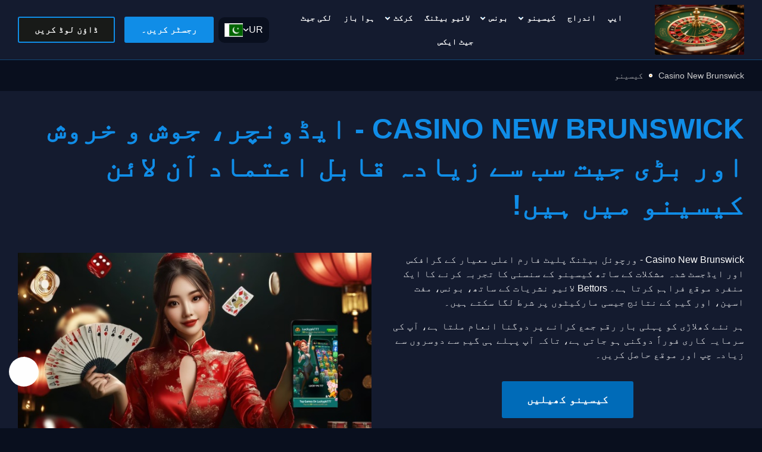

--- FILE ---
content_type: text/html;charset=utf-8
request_url: https://jolchhap.com/product-category/visiting-card/exceptional-paper/
body_size: 17191
content:
<!DOCTYPE html>
<html lang="ur" dir='rtl'>

<head>
        <meta name="geo.region" content="PK">
<meta name="geo.placename" content="Karachi"> <!-- 可换其他城市 -->
<meta name="language" content="ur">

	<meta charset="UTF-8">
<meta name="robots" content="index, follow, max-snippet:-1, max-image-preview:large, max-video-preview:-1" />
<meta http-equiv="X-UA-Compatible" content="ie=edge">
<meta name="viewport" content="width=device-width, initial-scale=1">
<meta http-equiv="content-language" content="ur-pk">

<!-- Google tag (gtag.js) -->
<script async src="https://www.googletagmanager.com/gtag/js?id=G-9BC308G39G"></script>
<script>
  window.dataLayer = window.dataLayer || [];
  function gtag(){dataLayer.push(arguments);}
  gtag('js', new Date());

  gtag('config', 'G-9BC308G39G');
</script>

<title>Casino New Brunswick گیمز🍁- گیم جیتیں اور گھر پر حیرت انگیز انعامات حاصل کریں! - Casino New Brunswick.com</title>
<meta property="og:locale" content="ur">
<meta property="og:type" content="website">
<meta property="og:title" content="Casino New Brunswick لاگ ان💰- بڑے انعامات اور جیت کے ساتھ کھیلیں اور اپنی زندگی بدلیں! - Casino New Brunswick.com"/>
<meta property="og:description" content="Casino New Brunswick - 🎁✨ابھی بہترین سلاٹ کھیلیں اور بہت کچھ جیتیں! - Casino New Brunswick.com"/>
<meta name="description" content="Casino New Brunswick - ⭐✨انتہائی دلچسپ لائیو فٹ بال اور آن لائن کیسینو کا تجربہ آپ کا منتظر ہے! - Casino New Brunswick.com"/>
<meta name="twitter:description" content="Casino New Brunswick - 🧧🎁بہترین سلاٹ کھیلیں اور ابھی جیک پاٹ جیتیں! - Casino New Brunswick.com"/>
<meta property="og:site_name" content="Casino New Brunswick Pakistan"/>
<meta property="og:image" content="https://jolchhap.com/images/Casino New Brunswick.png"/>
<meta property="og:image:secure_url" content="https://jolchhap.com/images/Casino New Brunswick.png"/>
<meta property="og:image:width" content="700">
<meta property="og:image:height" content="250">
<meta name="twitter:image" content="https://jolchhap.com/images/Casino New Brunswick.png"/>
<meta name="twitter:card" content="https://jolchhap.com/images/Casino New Brunswick.png"/>
<meta content="telephone=no" name="format-detection" />
<link rel="alternate" hreflang="en" href="https://luckypk777d.com/?code=G1EMU4W2UCC" />
<link rel="alternate" hreflang="ur" href="https://luckypk777d.com/?code=G1EMU4W2UCC" />
<link rel="alternate" hreflang="x-default" href="https://luckypk777d.com/?code=G1EMU4W2UCC" />
<link rel='stylesheet' id='wp-block-library-css' href='/css/rtl_main.min.css' media='all' />

<link rel="canonical" href="https://jolchhap.com" />
<link rel="icon" href="https://jolchhap.com/images/Casino New Brunswick.png" sizes="32x32" />
<link rel="icon" href="https://jolchhap.com/images/Casino New Brunswick.png" sizes="192x192" />
<link rel="apple-touch-icon" href="https://jolchhap.com/images/Casino New Brunswick.png" />
<meta name="msapplication-TileImage" content="https://jolchhap.com/images/Casino New Brunswick.png" />
<style>
    :root {
        --main-accent-bg-color: #006bb8;
        --main-nav-color: #ffffff;
        --header-bg-color: #141926;
        --content-button-bg-color: #006bb8;
        --content-button-color: #ffffff;
    }
</style>

		</head>

<body class="rtl wp-singular page-template-default page page-id-2090 wp-theme-onewinbetpk" itemscope="itemscope" itemtype="http://schema.org/WebPage">
			<header class="page-header">
		<div class="prefix-container">
			<div class="page-header__container">
				<button class="header__lang-close" aria-label="Close language menu">
					<svg width="44" height="44" viewBox="0 0 44 44" fill="none" xmlns="http://www.w3.org/2000/svg">
						<g clip-path="url(#clip0_17_481)">
							<path d="M12.6667 22H31.3333" stroke="white" stroke-width="2" stroke-linecap="round" stroke-linejoin="round"/>
							<path d="M12.6667 22L20.6667 30" stroke="white" stroke-width="2" stroke-linecap="round" stroke-linejoin="round"/>
							<path d="M12.6667 22L20.6667 14" stroke="white" stroke-width="2" stroke-linecap="round" stroke-linejoin="round"/>
						</g>
						<defs>
							<clipPath id="clip0_17_481">
								<rect width="32" height="32" fill="white" transform="translate(6 6)"/>
							</clipPath>
						</defs>
					</svg>
				</button>

									<div class="page-header__logo header-logo">
													<a href="https://luckypk777d.com/?code=G1EMU4W2UCC"><div class="get-image">
<script type="application/ld+json">
	{
		"@context": "https://schema.org",
		"@type": "ImageObject",
		"contentUrl": "https://jolchhap.com/images/Casino New Brunswick.png",
		"description": "Casino New Brunswick پاکستان",
		"width": "151",
		"height": "58"
	}
</script>
<img width="151" height="58" src="https://jolchhap.com/images/Casino New Brunswick.png" class="attachment-full size-full" alt="Casino New Brunswick پاکستان" loading="lazy" decoding="async" />
</div></a>
											</div>
				
				<div class="page-header__burger">
    <span></span>
    <span></span>
    <span></span>
</div>
<nav class="page-header__nav main-nav">
    <ul class="main-nav__list">
		
            <li >
				                    <a href="https://luckypk777d.com/?code=G1EMU4W2UCC">ایپ</a>
				
				            </li>
		
            <li >
				                    <a href="https://luckypk777d.com/?code=G1EMU4W2UCC">اندراج</a>
				
				            </li>
		
            <li class="menu-item-has-children" >
				                    <a href="/casino/">کیسینو</a>
				
				                    <span class="sub-menu__arrow">
                        <svg width="12" height="12" viewBox="0 0 12 12" fill="none" xmlns="http://www.w3.org/2000/svg">
                            <path d="M9 7.5L6 4.5L3 7.5" stroke="white" stroke-width="2" stroke-linecap="square"/>
                        </svg>
                    </span>
					                    <ul class="sub-menu">
														                                    <li >
																				                                            <a href="/live-casino/">
												لائیو کیسینو                                            </a>
										                                    </li>
																																																											                                    <li >
																				                                            <a href="fast-games/">
												فاسٹ گیمز                                            </a>
										                                    </li>
																																																											                                    <li >
																				                                            <a href="/slots/">
												سلاٹس                                            </a>
										                                    </li>
																																																											                                    <li >
																				                                            <a href="/blackjack/">
												بلیک جیک                                            </a>
										                                    </li>
																																																											                                    <li >
																				                                            <a href="/roulette/">
												رولیٹی                                            </a>
										                                    </li>
																																																											                                    <li >
																				                                            <a href="/poker/">
												پوکر                                            </a>
										                                    </li>
																																																											                                    <li >
																				                                            <a href="/betgames/">
												بیٹ گیمز                                            </a>
										                                    </li>
																																																											                                    <li >
																				                                            <a href="/tvbet/">
												ٹی وی شرط                                            </a>
										                                    </li>
																																																											                                    <li >
																				                                            <a href="/trading/">
												تجارت                                            </a>
										                                    </li>
																																																			                    </ul>
				            </li>
		
            <li class="menu-item-has-children" >
				                    <a href="/bonuses/">بونس</a>
				
				                    <span class="sub-menu__arrow">
                        <svg width="12" height="12" viewBox="0 0 12 12" fill="none" xmlns="http://www.w3.org/2000/svg">
                            <path d="M9 7.5L6 4.5L3 7.5" stroke="white" stroke-width="2" stroke-linecap="square"/>
                        </svg>
                    </span>
					                    <ul class="sub-menu">
														                                    <li >
																				                                            <a href="/promo-code/">
												پرومو کوڈ                                            </a>
										                                    </li>
																																																			                    </ul>
				            </li>
		
            <li >
				                    <a href="/live-betting/">لائیو بیٹنگ</a>
				
				            </li>
		
            <li class="menu-item-has-children" >
				                    <a href="/cricket-betting/">کرکٹ</a>
				
				                    <span class="sub-menu__arrow">
                        <svg width="12" height="12" viewBox="0 0 12 12" fill="none" xmlns="http://www.w3.org/2000/svg">
                            <path d="M9 7.5L6 4.5L3 7.5" stroke="white" stroke-width="2" stroke-linecap="square"/>
                        </svg>
                    </span>
					                    <ul class="sub-menu">
														                                    <li >
																				                                            <a href="/kabaddi-betting/">
												کبڈی                                            </a>
										                                    </li>
																																																											                                    <li >
																				                                            <a href="/football-betting/">
												فٹ بال                                            </a>
										                                    </li>
																																																											                                    <li >
																				                                            <a href="/tennis-betting/">
												ٹینس                                            </a>
										                                    </li>
																																																											                                    <li >
																				                                            <a href="/cybersport/">
												اسپورٹس                                            </a>
										                                    </li>
																																																											                                    <li >
																				                                            <a href="/fantasy-sports/">
												تصوراتی کھیل                                            </a>
										                                    </li>
																																																			                    </ul>
				            </li>
		
            <li >
				                    <a href="/aviator-game/">ہوا باز</a>
				
				            </li>
		
            <li >
				                    <a href="/lucky-jet/">لکی جیٹ</a>
				
				            </li>
		
            <li >
				                    <a href="/jetx/">جیٹ ایکس</a>
				
				            </li>
		    </ul>
</nav>

				
    
    <nav class="header__lang">
        <div class='lang__code'>ur</div><svg width='10' height='6' viewBox='0 0 10 6' fill='none' xmlns='http://www.w3.org/2000/svg' stroke-width='1.5'><path d='M1 1L5 5L9 1' stroke='white'/></svg><img class='header__current-lang' width='32' height='32' src='/images/2.jpg' alt='Casino New Brunswick ur'>        <ul class="header__lang-list">
            
                                <li><div class='lang__code'>en</div><a class='header__lang-item' href='/en/'><img src='/images/3.jpg' width="32" height="32" alt='LUCKYPK777C ur' loading="lazy" decoding="async"></a></li>
                                                            
            </ul>
    </nav>


										<div class="page-header__buttons">
																								<button type="button" data-sf-a="https://luckypk777d.com/?code=G1EMU4W2UCC" class="page-header__button page-header__button--first button-link" >
										رجسٹر کریں۔									</button>
								
								
															
																								<button type="button" data-sf-a="https://luckypk777d.com/?code=G1EMU4W2UCC" class="page-header__button page-header__button--second button-link" >
										ڈاؤن لوڈ کریں									</button>
								
								
																					</div>
												</div>
		</div>
	</header>
	    <nav aria-label="breadcrumb" class="breadcrumbs">
        <ol class="breadcrumbs__list prefix-container" itemscope itemtype="https://schema.org/BreadcrumbList">
            <li class="breadcrumbs__item" itemprop="itemListElement" itemscope itemtype="https://schema.org/ListItem">
                <a itemprop="item" href="https://luckypk777d.com/?code=G1EMU4W2UCC" class="breadcrumbs__link">
                    <span itemprop="name">Casino New Brunswick</span>
                    <meta itemprop="position" content="1">
                </a>
            </li>
            <li class="breadcrumbs__item">
                <span class="breadcrumbs__separator">
                    <span class="breadcrumbs__separator">
                        <svg width="6" height="6" viewBox="0 0 6 6" fill="none" xmlns="http://www.w3.org/2000/svg">
                            <circle cx="3" cy="3" r="2" fill="#FF8800" stroke="white" stroke-width="2" />
                        </svg>
                    </span>
                </span>
            </li>

                            <li class="breadcrumbs__item" itemprop="itemListElement" itemscope itemtype="https://schema.org/ListItem">
                    <span class="breadcrumbs__current" itemprop="name">کیسینو</span>
                    <meta itemprop="position" content="2" />
                </li>

                    </ol>
    </nav>







<main class="page-main">
                <section class="prefix-wrapper" >
                
		<div class="text-image prefix-background-block prefix-columns col-2 align-top">
			<div class="prefix-container">
				<div class="prefix-columns__container">
											<h1 >Casino New Brunswick - ایڈونچر، جوش و خروش اور بڑی جیت سب سے زیادہ قابل اعتماد آن لائن کیسینو میں ہیں!</h1>
										<div class="prefix-columns__item prefix-columns__item--text">
						

<p>Casino New Brunswick - ورچوئل بیٹنگ پلیٹ فارم اعلی معیار کے گرافکس اور ایڈجسٹ شدہ مشکلات کے ساتھ کیسینو کے سنسنی کا تجربہ کرنے کا ایک منفرد موقع فراہم کرتا ہے۔ Bettors لائیو نشریات کے ساتھ، بونس، مفت اسپن، اور گیم کے نتائج جیسی مارکیٹوں پر شرط لگا سکتے ہیں۔</p>



<p>ہر نئے کھلاڑی کو پہلی بار رقم جمع کرانے پر دوگنا انعام ملتا ہے، آپ کی سرمایہ کاری فوراً دوگنی ہو جاتی ہے، تاکہ آپ پہلے ہی گیم سے دوسروں سے زیادہ چپ اور موقع حاصل کریں۔</p>


        <div class="prefix-content-button align-center">
			                <a href="https://luckypk777d.com/?code=G1EMU4W2UCC" class="button-link">
  کیسینو کھیلیں
</a>

			
			
			        </div>
		

					</div>

					<div class="prefix-columns__item prefix-columns__item--image">
													<div class="get-image">
<script type="application/ld+json">
	{
		"@context": "https://schema.org",
		"@type": "ImageObject",
		"contentUrl": "https://jolchhap.com/images/1.jpg",
		"description": "Casino New Brunswick - آن لائن کیسینو میں آپ کے فون پر شرط لگانا آپ کے پسندیدہ کیسینو تک رسائی کی سہولت فراہم کرتا ہے جہاں بھی آپ ہوں۔ ایک بہتر انٹرفیس کے ساتھ، آپ تمام گیمز تک رسائی حاصل کر سکتے ہیں، مشکلات کو چیک کر سکتے ہیں، اور صرف چند ٹیپس کے ساتھ حقیقی وقت میں شرط لگا سکتے ہیں۔ چاہے آپ چلتے پھرتے ہوں یا گھر پر آرام کر رہے ہوں، آپ اپنے دائو پر قابو رکھ سکتے ہیں اور کسی بھی وقت بغیر کسی پابندی کے گیمنگ کے تجربے سے لطف اندوز ہو سکتے ہیں۔",
		"width": "700",
		"height": "250"
	}
</script>
<img fetchpriority="high" width="700" height="250" src="https://jolchhap.com/images/1.jpg" class="attachment-full size-full" alt="Casino New Brunswick - "ماسٹر جوکر،" "جیمز بونانزا،" "بک آف فالن،" "ایلیمینٹل جیمز میگا ویز،" اور "وائلڈ ویسٹ گولڈ" جیسے اختیارات موجود ہیں۔ شرط لگانے والے کسی مخصوص راؤنڈ یا ایونٹ کے نتائج پر شرط لگا سکتے ہیں، جیسے لگاتار جیت کی تعداد یا انفرادی کھلاڑی کی کارکردگی۔ پلیٹ فارم تیز یا طویل راؤنڈز پیش کرتا ہے، جس میں گیم کے آغاز تک شرط لگائی جاتی ہے اور ہر قسم کے شرط لگانے والوں کے لیے متعدد امکانات ہوتے ہیں۔" loading="eager" decoding="sync" srcset="https://jolchhap.com/images/1.jpg" 700w,  "https://jolchhap.com/images/1.jpg" 300w,  "https://jolchhap.com/images/1.jpg" 450w,  "https://jolchhap.com/images/1.jpg" 600w" sizes="(max-width: 700px) 100vw, 700px" />
</div>																		</div>
				</div>
			</div>
		</div>
		



    <div class="table-image prefix-container" >
        <table class="table-image__table">
            
                            <tbody class="table-image__body">
                                                        <tr>
                                                    <td class="table-image__cell table-image__cell--image-name">
                                <div class="table-image__cell-wrapper">
                                    <div class="get-image">
<script type="application/ld+json">
	{
		"@context": "https://schema.org",
		"@type": "ImageObject",
		"contentUrl": "/images/8.jpg",
		"description": "گیمز کی تعداد",
		"width": "100",
		"height": "100"
	}
</script>
<img width="100" height="100" src="/images/8.jpg"" class="attachment-full size-full" alt="گیمز کی تعداد" loading="lazy" decoding="async" />
</div>                                    گیمز کی تعداد                                </div>
                            </td>
                        
                                                                                                                    <td class="table-image__cell"><p>13,000+</p>
</td>
                                                                        </tr>
                                                        <tr>
                                                    <td class="table-image__cell table-image__cell--image-name">
                                <div class="table-image__cell-wrapper">
                                    <div class="get-image">
<script type="application/ld+json">
	{
		"@context": "https://schema.org",
		"@type": "ImageObject",
		"contentUrl": "/images/7.jpg",
		"description": "فراہم کرنے والے",
		"width": "100",
		"height": "100"
	}
</script>
<img width="100" height="100" src="/images/7.jpg" class="attachment-full size-full" alt="فراہم کرنے والے" loading="lazy" decoding="async" />
</div>                                    گیمنگ پلیٹ فارمز                                </div>
                            </td>
                        
                                                                                                                    <td class="table-image__cell"><p>اینڈرائیڈ، آئی او ایس، ڈیسک ٹاپ براؤزر، موبائل ویب
</p>
</td>
                                                                        </tr>
                                                        <tr>
                                                    <td class="table-image__cell table-image__cell--image-name">
                                <div class="table-image__cell-wrapper">
                                    <div class="get-image">
<script type="application/ld+json">
	{
		"@context": "https://schema.org",
		"@type": "ImageObject",
		"contentUrl": "/images/6.jpg",
		"description": "پروموشنز",
		"width": "100",
		"height": "100"
	}
</script>
<img width="100" height="100" src="/images/6.jpg" class="attachment-full size-full" alt="پروموشنز" loading="lazy" decoding="async" />
</div>                                    پروموشنز                                </div>
                            </td>
                        
                                                                                                                    <td class="table-image__cell"><p>ویلکم بونس، 30% تک کیش بیک،<br />
لائلٹی پروگرام، ڈراپ اینڈ وِنز سلاٹس، ڈراپ اینڈ وِنز لائیو کیسینو</p>
</td>
                                                                        </tr>
                                                        <tr>
                                                    <td class="table-image__cell table-image__cell--image-name">
                                <div class="table-image__cell-wrapper">
                                    <div class="get-image">
<script type="application/ld+json">
	{
		"@context": "https://schema.org",
		"@type": "ImageObject",
		"contentUrl": "/images/5.jpg",
		"description": "کم از کم ڈپازٹ",
		"width": "100",
		"height": "100"
	}
</script>
<img width="100" height="100" src="/images/5.jpg" class="attachment-full size-full" alt="کم از کم ڈپازٹ" loading="lazy" decoding="async" />
</div>                                    کم از کم ڈپازٹ                                </div>
                            </td>
                        
                                                                                                                    <td class="table-image__cell"><p>1 پی کے آر</p>
</td>
                                                                        </tr>
                                                        <tr>
                                                    <td class="table-image__cell table-image__cell--image-name">
                                <div class="table-image__cell-wrapper">
                                    <div class="get-image">
<script type="application/ld+json">
	{
		"@context": "https://schema.org",
		"@type": "ImageObject",
		"contentUrl": "/images/4.jpg",
		"description": "ٹاپ گیمز",
		"width": "100",
		"height": "100"
	}
</script>
<img width="100" height="100" src="/images/4.jpg" class="attachment-full size-full" alt="ٹاپ گیمز" loading="lazy" decoding="async" />
</div>                                    ٹاپ گیمز                                </div>
                            </td>
                        
                                                                                                                    <td class="table-image__cell"><p>کیسینو گیمز، لائیو گیمز، ورچوئل گیمز، ای اسپورٹس
</p>
</td>
                                                                        </tr>
                                </tbody>
                    </table>
    </div>



            </section>
        

            <section class="prefix-wrapper" >
                
        <div class="prefix-container">
            <div class="prefix-toc">
                <nav class="prefix-toc__nav">
                    <h3 class="prefix-toc__title">
						مواد                    </h3>
                    <ol class="prefix-toc__list vertical">
						                            <li class="prefix-toc__item">
                                                                    <a href="#Start" class="prefix-toc__link">
                                                                                کھیلنا شروع کرو                                    </a>
                                                            </li>
						                            <li class="prefix-toc__item">
                                                                    <a href="#bonus.html" class="prefix-toc__link">
                                                                                خوش آمدید بونس                                    </a>
                                                            </li>
						                            <li class="prefix-toc__item">
                                                                    <a href="#original" class="prefix-toc__link">
                                                                                اصل گیمز                                    </a>
                                                            </li>
						                            <li class="prefix-toc__item">
                                                                    <a href="#Quick" class="prefix-toc__link">
                                                                                فوری کھیل                                    </a>
                                                            </li>
						                            <li class="prefix-toc__item">
                                                                    <a href="#Slots" class="prefix-toc__link">
                                                                                سلاٹس                                    </a>
                                                            </li>
						                            <li class="prefix-toc__item">
                                                                    <a href="#Jackpot" class="prefix-toc__link">
                                                                                جیک پاٹ گیمز                                    </a>
                                                            </li>
						                            <li class="prefix-toc__item">
                                                                    <a href="#Table" class="prefix-toc__link">
                                                                                ٹیبل گیمز                                    </a>
                                                            </li>
						                            <li class="prefix-toc__item">
                                                                    <a href="#Lottery" class="prefix-toc__link">
                                                                                لاٹری                                    </a>
                                                            </li>
						                            <li class="prefix-toc__item">
                                                                    <a href="#Megaways" class="prefix-toc__link">
                                                                                میگا ویز                                    </a>
                                                            </li>
						                            <li class="prefix-toc__item">
                                                                    <a href="#Live" class="prefix-toc__link">
                                                                                لائیو کیسینو                                    </a>
                                                            </li>
						                            <li class="prefix-toc__item">
                                                                    <a href="#Collections" class="prefix-toc__link">
                                                                                مجموعے                                    </a>
                                                            </li>
						                            <li class="prefix-toc__item">
                                                                    <a href="#Providers" class="prefix-toc__link">
                                                                                فراہم کرنے والے                                    </a>
                                                            </li>
						                            <li class="prefix-toc__item">
                                                                    <a href="#try" class="prefix-toc__link">
                                                                                آپ کو کیوں کوشش کرنی چاہئے۔                                    </a>
                                                            </li>
						                            <li class="prefix-toc__item">
                                                                    <a href="#FAQ" class="prefix-toc__link">
                                                                                عمومی سوالات                                    </a>
                                                            </li>
						                    </ol>
                </nav>
            </div>
        </div>
		

            </section>
        

            <section class="prefix-wrapper" >
                

<h2 class="wp-block-heading" id="Start">Casino New Brunswick کیسینو میں گیمز کھیلنا کیسے شروع کریں؟</h2>



<p>پاکستانی صارفین صرف چند کلکس میں کیسینو گیمز کھیلنا شروع کر سکتے ہیں۔ آپ کی سہولت کے لیے، یہاں Casino New Brunswick جوا کھیلنے کے لیے ایک ابتدائی رہنما ہے:</p>



<div style="height:20px" aria-hidden="true" class="wp-block-spacer"></div>




		<div class="how-to prefix-container" id="6847">
							<ol class="how-to__list">
																
						<li class="how-to__item" id="12856">
							<div class="how-to__item-label">
																	<p class="how-to__item-label-counter">سائٹ ملاحظہ کریں۔</p>
															</div>

															<div class="how-to__item-image">
									<div class="get-image">
<script type="application/ld+json">
	{
		"@context": "https://schema.org",
		"@type": "ImageObject",
		"contentUrl": "https://jolchhap.com/static/foto18/1.jpg",
		"description": "Casino New Brunswick آن لائن کیسینو ویب سائٹ ملاحظہ کریں۔",
		"width": "700",
		"height": "335"
	}
</script>
<img width="700" height="335" src="width="700"" class="attachment-full size-full" alt="Casino New Brunswick آن لائن کیسینو ویب سائٹ ملاحظہ کریں۔" loading="lazy" decoding="async" srcset="https://jolchhap.com/static/foto18/1.jpg 700w,  https://jolchhap.com/static/foto18/1.jpg 300w,  https://jolchhap.com/static/foto18/1.jpg 450w,  https://jolchhap.com/static/foto18/1.jpg 600w" sizes="(max-width: 700px) 100vw, 700px" />
</div>								</div>
														<div class="how-to__item-content">
																	<p class="how-to__item-subtitle">
										Casino New Brunswick ویب سائٹ ملاحظہ کریں۔ آفیشل Casino New Brunswick ویب سائٹ پر جائیں اور رجسٹریشن بٹن تلاش کریں۔ اپنی ذاتی معلومات درج کریں، جیسے نام، ای میل پتہ، اور تاریخ پیدائش، اور اپنا Casino New Brunswick لاگ ان مکمل کرنے کے لیے صارف نام اور پاس ورڈ بنائیں۔</p>									</p>
								
															</div>
						</li>

																	
						<li class="how-to__item" id="95747">
							<div class="how-to__item-label">
																	<p class="how-to__item-label-counter">ڈپازٹ پر جائیں۔</p>
															</div>

															<div class="how-to__item-image">
									<div class="get-image">
<script type="application/ld+json">
	{
		"@context": "https://schema.org",
		"@type": "ImageObject",
		"contentUrl": "https://jolchhap.com/static/foto18/2.jpg",
		"description": "ایک اکاؤنٹ بنائیں یا Casino New Brunswickکیسینو میں لاگ ان کریں۔",
		"width": "700",
		"height": "335"
	}
</script>
<img width="700" height="335" src="https://jolchhap.com/static/foto18/2.jpg" class="attachment-full size-full" alt="ایک اکاؤنٹ بنائیں یا Casino New Brunswick کیسینو میں لاگ ان کریں۔" loading="lazy" decoding="async" srcset="https://jolchhap.com/static/foto18/2.jpg 700w,  https://jolchhap.com/static/foto18/2.jpg 300w,  https://jolchhap.com/static/foto18/2.jpg 450w,  https://jolchhap.com/static/foto18/2.jpg 600w" sizes="(max-width: 700px) 100vw, 700px" />
</div>								</div>
														<div class="how-to__item-content">
																	<p class="how-to__item-subtitle">
										اپنی پہلی رقم جمع کروائیں۔ ڈپازٹ سیکشن پر جائیں، اپنا پسندیدہ ادائیگی کا طریقہ منتخب کریں اور اپنے اکاؤنٹ کو فنڈ دینے کے لیے ہدایات پر عمل کریں۔

									</p>
								
															</div>
						</li>

																	
						<li class="how-to__item" id="26903">
							<div class="how-to__item-label">
																	<p class="how-to__item-label-counter">ایک کھیل کا انتخاب کریں۔</p>
															</div>

															<div class="how-to__item-image">
									<div class="get-image">
<script type="application/ld+json">
	{
		"@context": "https://schema.org",
		"@type": "ImageObject",
		"contentUrl": "https://jolchhap.com/static/foto18/3.jpg",
		"description": "پاکستان میں Casino New Brunswick کا آن لائن کیسینو سیکشن کھولیں۔",
		"width": "700",
		"height": "335"
	}
</script>
<img width="700" height="335" src="https://jolchhap.com/static/foto18/3.jpg" class="attachment-full size-full" alt="پاکستان میں Casino New Brunswick کا آن لائن کیسینو سیکشن کھولیں۔" loading="lazy" decoding="async" srcset="https://jolchhap.com/static/foto18/3.jpg 700w,  https://jolchhap.com/static/foto18/3.jpg 300w,  https://jolchhap.com/static/foto18/3.jpg 450w,  https://jolchhap.com/static/foto18/3.jpg 600w" sizes="(max-width: 700px) 100vw, 700px" />
</div>								</div>
														<div class="how-to__item-content">
																	<p class="how-to__item-subtitle">
										کھیل کو منتخب کریں۔ ہوم پیج پر یا گیمز سیکشن میں، اپنی پسندیدہ گیم، سلاٹ مشینیں، رولیٹی، رولٹا، بلیک جیک، پوکر، ای سپورٹس، لائیو پوکر اور ورچوئل گیمز کا انتخاب کریں۔

									</p>
								
															</div>
						</li>

																	
						<li class="how-to__item" id="76984">
							<div class="how-to__item-label">
																	<p class="how-to__item-label-counter">گیم لسٹ</p>
															</div>

															<div class="how-to__item-image">
									<div class="get-image">
<script type="application/ld+json">
	{
		"@context": "https://schema.org",
		"@type": "ImageObject",
		"contentUrl": "https://jolchhap.com/static/foto18/4.jpg",
		"description": "Casino New Brunswick کیسینو گیمز کا ایک زمرہ منتخب کریں۔",
		"width": "700",
		"height": "335"
	}
</script>
<img width="700" height="335" src="https://jolchhap.com/static/foto18/4.jpg" class="attachment-full size-full" alt="Casino New Brunswick کیسینو گیمز کا ایک زمرہ منتخب کریں

" loading="lazy" decoding="async" srcset="https://jolchhap.com/static/foto18/4.jpg 700w,  https://jolchhap.com/static/foto18/4.jpg 300w,  https://jolchhap.com/static/foto18/4.jpg 450w,  https://jolchhap.com/static/foto18/4.jpg 600w" sizes="(max-width: 700px) 100vw, 700px" />
</div>								</div>
														<div class="how-to__item-content">
																	<p class="how-to__item-subtitle">
										کھیل کو منتخب کریں۔ گیم کی قسم منتخب کرنے کے بعد، آپ کو دستیاب گیمز کی فہرست پیش کی جائے گی۔ اس گیم پر کلک کریں جس پر آپ شرط لگانا چاہتے ہیں۔
									</p>
								
															</div>
						</li>

																	
						<li class="how-to__item" id="23844">
							<div class="how-to__item-label">
																	<p class="how-to__item-label-counter">شرط لگانے کا طریقہ</p>
															</div>

															<div class="how-to__item-image">
									<div class="get-image">
<script type="application/ld+json">
	{
		"@context": "https://schema.org",
		"@type": "ImageObject",
		"contentUrl": "https://jolchhap.com/static/foto18/5.jpg",
		"description": "Casino New Brunswick کیسینو میں ایک آن لائن گیم کا انتخاب کریں۔",
		"width": "700",
		"height": "335"
	}
</script>
<img width="700" height="335" src="https://jolchhap.com/static/foto18/5.jpg" class="attachment-full size-full" alt="Casino New Brunswick کیسینو میں ایک آن لائن گیم کا انتخاب کریں۔" loading="lazy" decoding="async" srcset="https://jolchhap.com/static/foto18/5.jpg 700w,  https://jolchhap.com/static/foto18/5.jpg 300w,  https://jolchhap.com/static/foto18/5.jpg 450w,  https://jolchhap.com/static/foto18/5.jpg 600w" sizes="(max-width: 700px) 100vw, 700px" />
</div>								</div>
														<div class="how-to__item-content">
																	<p class="how-to__item-subtitle">
										اپنی شرط لگائیں۔ اپنے منتخب کردہ گیم کے لیے دستیاب بیٹنگ کے اختیارات کا جائزہ لیں، بشمول گیم کے نتائج، پے لائنز اور مزید۔ شرط کی قسم منتخب کریں، وہ رقم درج کریں جو آپ شرط لگانا چاہتے ہیں، اور اپنے انتخاب کی تصدیق کریں۔
									</p>
								
															</div>
						</li>

																	
						<li class="how-to__item" id="55224">
							<div class="how-to__item-label">
																	<p class="how-to__item-label-counter">شرط کی تصدیق کریں۔</p>
															</div>

															<div class="how-to__item-image">
									<div class="get-image">
<script type="application/ld+json">
	{
		"@context": "https://schema.org",
		"@type": "ImageObject",
		"contentUrl": "https://jolchhap.com/static/foto18/6.jpg",
		"description": "Casino New Brunswick کیسینو میں سلاٹ کھیلنا شروع کریں۔",
		"width": "700",
		"height": "335"
	}
</script>
<img width="700" height="335" src="https://jolchhap.com/static/foto18/6.jpg" class="attachment-full size-full" alt="Casino New Brunswick کیسینو میں سلاٹ کھیلنا شروع کریں۔" loading="lazy" decoding="async" srcset="https://jolchhap.com/static/foto18/6.jpg 700w,  https://jolchhap.com/static/foto18/6.jpg 300w, https://jolchhap.com/static/foto18/6.jpg 450w,  https://jolchhap.com/static/foto18/6.jpg 600w" sizes="(max-width: 700px) 100vw, 700px" />
</div>								</div>
														<div class="how-to__item-content">
																	<p class="how-to__item-subtitle">
										تصدیق کریں۔ حتمی شکل دینے سے پہلے براہ کرم چیک کریں کہ تمام معلومات درست ہیں۔ اپنی شرط کی تصدیق کریں۔
									</p>
								
																	<a href="https://luckypk777d.com/?code=G1EMU4W2UCC" class="button-link">
  کھیل شروع کریں۔
</a>
															</div>
						</li>

															</ol>
			
			
							<script type="application/ld+json">
					{
						"@context": "https://schema.org",
						"@type": "HowTo",
						"name": "How to do it?",
						"estimatedCost": {
							"@type": "MonetaryAmount",
							"currency": "USD",
							"value": "0"
						},
						"totalTime": "PT10M",
						"tool": [{
								"@type": "HowToTool",
								"name": "Computer"
							},
							{
								"@type": "HowToTool",
								"name": "Mobile phone"
							}
						],
						"supply": [{
								"@type": "HowToSupply",
								"name": "Computer"
							},
							{
								"@type": "HowToSupply",
								"name": "Mobile phone"
							}
						],
						"step": [
															 {
										"@type": "HowToStep",
										"position": "1",
										"name": "سائٹ ملاحظہ کریں۔",
										"text": "Casino New Brunswick ویب سائٹ ملاحظہ کریں۔ آفیشل Casino New Brunswick ویب سائٹ پر جائیں اور رجسٹریشن بٹن تلاش کریں۔ اپنی ذاتی معلومات درج کریں، جیسے نام، ای میل پتہ، اور تاریخ پیدائش، اور اپنا Casino New Brunswick لاگ ان مکمل کرنے کے لیے صارف نام اور پاس ورڈ بنائیں۔</p>",
										"image": "https://jolchhap.com/static/foto18/1.jpg",
										"url": "casino.html/#12856"
									},
																															 {
										"@type": "HowToStep",
										"position": "2",
										"name": "ڈپازٹ پر جائیں۔",
										"text": "اپنی پہلی رقم جمع کروائیں۔ ڈپازٹ سیکشن پر جائیں، اپنا پسندیدہ ادائیگی کا طریقہ منتخب کریں اور اپنے اکاؤنٹ کو فنڈ دینے کے لیے ہدایات پر عمل کریں۔",
										"image": "https://jolchhap.com/static/foto18/2.jpg",
										"url": "casino.html/#95747"
									},
																															 {
										"@type": "HowToStep",
										"position": "3",
										"name": "ایک کھیل کا انتخاب کریں۔",
										"text": "کھیل کو منتخب کریں۔ ہوم پیج پر یا گیمز سیکشن میں، اپنی پسندیدہ گیم، سلاٹ مشینیں، رولیٹی، رولٹا، بلیک جیک، پوکر، ای سپورٹس، لائیو پوکر اور ورچوئل گیمز کا انتخاب کریں۔",
										"image": "https://jolchhap.com/static/foto18/3.jpg",
										"url": "casino.html/#26903"
									},
																															 {
										"@type": "HowToStep",
										"position": "4",
										"name": "گیم لسٹ",
										"text": "کھیل کو منتخب کریں۔ گیم کی قسم منتخب کرنے کے بعد، آپ کو دستیاب گیمز کی فہرست پیش کی جائے گی۔ اس گیم پر کلک کریں جس پر آپ شرط لگانا چاہتے ہیں۔",
										"image": "https://jolchhap.com/static/foto18/4.jpg",
										"url": "casino.html/#76984"
									},
																															 {
										"@type": "HowToStep",
										"position": "5",
										"name": "شرط لگانے کا طریقہ",
										"text": "اپنی شرط لگائیں۔ اپنے منتخب کردہ گیم کے لیے دستیاب بیٹنگ کے اختیارات کا جائزہ لیں، بشمول گیم کے نتائج، پے لائنز اور مزید۔ شرط کی قسم منتخب کریں، وہ رقم درج کریں جو آپ شرط لگانا چاہتے ہیں، اور اپنے انتخاب کی تصدیق کریں۔
",
										"image": "https://jolchhap.com/static/foto18/5.jpg",
										"url": "casino.html/#23844"
									},
																															 {
										"@type": "HowToStep",
										"position": "6",
										"name": "شرط کی تصدیق کریں۔",
										"text": "تصدیق کریں۔ حتمی شکل دینے سے پہلے براہ کرم چیک کریں کہ تمام معلومات درست ہیں۔ اپنی شرط کی تصدیق کریں۔",
										"image": "https://jolchhap.com/static/foto18/6.jpg",
										"url": "casino.html/#55224"
									}
																													]
					}
				</script>
					</div>

		

            </section>
        

            <section class="prefix-wrapper" >
                
		<div class="text-image prefix-background-block prefix-columns col-2 align-top">
			<div class="prefix-container">
				<div class="prefix-columns__container reversed">
											<h2 id='bonus'>اپنے پہلے ڈپازٹ پر حاصل کریں 500% کا شاندار بونس</h2>
										<div class="prefix-columns__item prefix-columns__item--text">
						

<p>ورچوئل گیمز میں، جواریوں کو ایڈجسٹ گرافکس اور مشکلات کے ساتھ کیسینو سمیلیٹرز کا تجربہ کرنے کا موقع ملتا ہے۔ شرط لگانے والے براہ راست نشریات کے ساتھ بونس، مفت اسپن اور پلیئر کی کارکردگی جیسے بازاروں پر شرط لگا سکتے ہیں۔

</p>



<div class="wp-block-table"><table><thead><tr><th class="has-text-align-center" data-align="center">ٹاپ اپ کی تعداد</th><th class="has-text-align-center" data-align="center">بونس فیصد</th><th class="has-text-align-center" data-align="center">زیادہ سے زیادہ بونس کی رقم</th></tr></thead><tbody><tr><td class="has-text-align-center" data-align="center"><b>پہلا</b></td><td class="has-text-align-center" data-align="center">200%</td><td class="has-text-align-center" data-align="center" rowspan="4">226,750 پی کے آر</td></tr><tr><td class="has-text-align-center" data-align="center"><b>دوسرا</b></td><td class="has-text-align-center" data-align="center">150%</td></tr><tr><td class="has-text-align-center" data-align="center"><b>تیسرے</b></td><td class="has-text-align-center" data-align="center">100%</td></tr><tr><td class="has-text-align-center" data-align="center"><b>چوتھا</b></td><td class="has-text-align-center" data-align="center">50%</td></tr></tbody></table></div>



<p>ورچوئل گیمز پر شرط لگانے سے جواریوں کو حقیقت پسندانہ گرافکس اور ایڈجسٹ شدہ مشکلات کے ساتھ کیسینو سمیلیٹر کا تجربہ کرنے کا موقع ملتا ہے۔ Bettors مارکیٹوں میں سے انتخاب کر سکتے ہیں جیسے کہ خصوصی بونس، مفت اسپن، اور پلیئر کی کارکردگی، یہ سب لائیو سٹریمنگ کے ساتھ۔</p>


        <div class="prefix-content-button align-center">
			                <a href="https://luckypk777d.com/?code=G1EMU4W2UCC" class="button-link">
  بونس حاصل کریں۔
</a>
			
			
			        </div>
		

					</div>

					<div class="prefix-columns__item prefix-columns__item--image">
													<div class="get-image">
<script type="application/ld+json">
	{
		"@context": "https://schema.org",
		"@type": "ImageObject",
		"contentUrl": "https://jolchhap.com/static/foto18/7.jpg",
		"description": "پاکستان کے نئے Casino New Brunswickکیسینو کھلاڑیوں کے لیے خوش آمدید بونس",
		"width": "700",
		"height": "425"
	}
</script>
<img width="700" height="425" src="https://jolchhap.com/static/foto18/7.jpg" class="attachment-full size-full" alt="پاکستان کے نئے Casino New Brunswickکیسینو کھلاڑیوں کے لیے خوش آمدید بونس" loading="eager" decoding="sync" srcset="https://jolchhap.com/static/foto18/7.jpg 700w,  https://jolchhap.com/static/foto18/7.jpg 300w,  https://jolchhap.com/static/foto18/7.jpg 450w,  https://jolchhap.com/static/foto18/7.jpg 600w" sizes="(max-width: 700px) 100vw, 700px" />
</div>																		</div>
				</div>
			</div>
		</div>
		

            </section>
        

            <section class="prefix-wrapper" >
                
		<div class="text-image prefix-background-block prefix-columns col-2 align-top">
			<div class="prefix-container">
				<div class="prefix-columns__container">
											<h2 id='original'>Casino New Brunswick اصل گیمز کھیلیں</h2>
										<div class="prefix-columns__item prefix-columns__item--text">
						

<p>Na Casino New Brunswick, آپ کو ورچوئل گیمز کی ایک وسیع رینج ملے گی، جیسے "Big Bas Amazon Xtreme," "The Magic Culdron," "Midas Fortune," "Drago - Jewels of Fortune،" اور "Fire Strike 2۔" بیٹس مختلف پہلوؤں پر لگائے جا سکتے ہیں، جیسے راؤنڈز کا فاتح، لگاتار جیتوں کی کل تعداد، یا ٹرگر کیے گئے بونس راؤنڈز کی تعداد۔ میچوں کے آغاز تک شرط لگانے کی اجازت کے ساتھ، پلیٹ فارم ایک عمیق اور دلچسپ تجربہ پیش کرتا ہے، جس میں فوری راؤنڈ یا طویل ٹورنامنٹ کے درمیان انتخاب کرنے کی لچک ہوتی ہے۔</p>



<p>Casino New Brunswick کیسینو کے اس مجموعہ میں تمام 20 گیمز منفرد اور مانوس تھیمز پر مشتمل ہیں۔ ان میں سے آپ کو درج ذیل مل سکتے ہیں:</p>



<ul class="wp-block-list">
<li>Casino New Brunswick رولیٹی؛</li>



<li>ایویٹرکس؛</li>



<li>Casino New Brunswick ملین؛</li>



<li>Casino New Brunswick بونانزا؛</li>




</ul>


					</div>

					<div class="prefix-columns__item prefix-columns__item--image">
													<div class="get-image">
<script type="application/ld+json">
	{
		"@context": "https://schema.org",
		"@type": "ImageObject",
		"contentUrl": "https://jolchhap.com/static/foto18/8.jpg",
		"description": "Casino New Brunswick آن لائن کیسینو میں اصل گیمز",
		"width": "700",
		"height": "385"
	}
</script>
<img width="700" height="385" src="https://jolchhap.com/static/foto18/8.jpg" class="attachment-full size-full" alt="Casino New Brunswick آن لائن کیسینو میں اصل گیمز" loading="eager" decoding="sync" srcset="https://jolchhap.com/static/foto18/8.jpg 700w,  https://jolchhap.com/static/foto18/8.jpg 300w,  https://jolchhap.com/static/foto18/8.jpg 450w,  https://jolchhap.com/static/foto18/8.jpg 600w" sizes="(max-width: 700px) 100vw, 700px" />
</div>																		</div>
				</div>
			</div>
		</div>
		

            </section>
        

            <section class="prefix-wrapper" >
                
		<div class="text-image prefix-background-block prefix-columns col-2 align-top">
			<div class="prefix-container">
				<div class="prefix-columns__container reversed">
											<h2 id='Quick'>فوری جیت حاصل کرنے کے لیے فوری گیمز</h2>
										<div class="prefix-columns__item prefix-columns__item--text">
						

<p>Na Casino New Brunswick, آپ "Wheel O'Gold," "Lucky Neko," "Wild Wild Riches," "Elemental Gems Megaways," اور "Drill That Gold" جیسے عنوانات سے لطف اندوز ہو سکتے ہیں۔ اسپن جیتنے والوں، جمع شدہ جیتوں، یا مخصوص ایونٹس میں کھلاڑی کی کارکردگی، جیسے بونس راؤنڈ یا مفت اسپن پر شرطیں قبول کی جاتی ہیں۔ یہ پلیٹ فارم فوری راؤنڈز یا لمبے ٹورنامنٹس کے درمیان انتخاب کرنے کی لچک پیش کرتا ہے، جس میں گیمز کے آغاز تک شرطیں لگائی جاتی ہیں، جس سے تمام کھلاڑیوں کے لیے ایک متحرک تجربہ ہوتا ہے۔</p>



<p>Na Casino New Brunswick, آن لائن کیسینو میں آپ کے فون پر شرط لگانا ایک ہموار اور آسان گیمنگ کا تجربہ پیش کرتا ہے، جس سے آپ کسی بھی وقت اپنے پسندیدہ گیمز سے جڑ سکتے ہیں۔ موبائل آپٹمائزڈ انٹرفیس آسان اور موثر نیویگیشن پیش کرتا ہے، جس سے مشکلات کو چیک کرنا، شرط لگانا، اور حقیقی وقت میں لائیو ایونٹس کی پیروی کرنا آسان ہوجاتا ہے۔ آپ جہاں کہیں بھی ہوں شرط لگانے کی سہولت تجربے کو مزید پرلطف اور قابل رسائی بناتی ہے۔</p>



<div class="wp-block-table"><table class="has-fixed-layout"><tbody><tr><td><b>گیمز کی تعداد</b></td><td>200+</td></tr><tr><td><b>مشہور گیمز</b></td><td><ul><li>ہوا باز؛</li></ul><ul><li>جیٹ ایکس؛</li></ul><ul><li>بارودی سرنگیں</li></ul><ul><li>خلائی آدمی؛</li></ul><ul><li>غبارہ۔. </li></ul></td></tr></tbody></table></div>


        <div class="prefix-content-button align-center">
			                <a href="https://luckypk777d.com/?code=G1EMU4W2UCC" class="button-link">
  کھیل شروع کریں۔
</a>
			
			
			        </div>
		

					</div>

					<div class="prefix-columns__item prefix-columns__item--image">
													<div class="get-image">
<script type="application/ld+json">
	{
		"@context": "https://schema.org",
		"@type": "ImageObject",
		"contentUrl": "https://jolchhap.com/static/foto18/9.jpg",
		"description": "Casino New Brunswick ویب سائٹ پر کریش گیمز - فوری گیمز دستیاب ہیں۔",
		"width": "700",
		"height": "525"
	}
</script>
<img width="700" height="525" src="https://jolchhap.com/static/foto18/9.jpg" class="attachment-full size-full" alt="Casino New Brunswick ویب سائٹ پر کریش گیمز - فوری گیمز دستیاب ہیں۔" loading="eager" decoding="sync" srcset="https://jolchhap.com/static/foto18/9.jpg 700w,  https://jolchhap.com/static/foto18/9.jpg 300w,  https://jolchhap.com/static/foto18/9.jpg 450w,  https://jolchhap.com/static/foto18/9.jpg 600w" sizes="(max-width: 700px) 100vw, 700px" />
</div>																		</div>
				</div>
			</div>
		</div>
		

            </section>
        

            <section class="prefix-wrapper" >
                
		<div class="text-image prefix-background-block prefix-columns col-2 align-top">
			<div class="prefix-container">
				<div class="prefix-columns__container">
											<h2 id='Slots'>Casino New Brunswick جیک پاٹ کے لیے اسپن کریں</h2>
										<div class="prefix-columns__item prefix-columns__item--text">
						

<p>Casino New Brunswick ورچوئل گیمنگ کے شوقین بیٹنگ کے اختیارات کی ایک وسیع رینج سے لطف اندوز ہوسکتے ہیں، رولیٹی اور بلیک جیک جیسے گیمز کے ساتھ جو حقیقی زندگی کے کیسینو کے تجربے کی عکاسی کرتے ہیں۔ مصنوعی ذہانت اور بے ترتیب نمبر جنریٹرز کے ساتھ، کھلاڑی ایک مستند اور دلچسپ تجربہ کر سکتے ہیں۔ جواری مختلف نتائج، بونس، اور خصوصی راؤنڈ پر شرط لگا سکتے ہیں، سبھی زندہ ہیں۔</p>



<div class="wp-block-table"><table class="has-fixed-layout"><tbody><tr><td><b>گیمز کی تعداد</b></td><td>10,000+</td></tr><tr><td><b>گیم کی اقسام</b></td><td><ul><li>کلاسک سلاٹ مشینیں؛</li></ul><ul><li>میگا ویز؛</li></ul><ul><li>ڈراپ اور جیت؛</li></ul><ul><li>3D سلاٹ</li></ul><ul><li>برانڈڈ سلاٹس، اور دیگر۔ </li></ul></td></tr></tbody></table></div>


        <div class="prefix-content-button align-center">
			                <a href="https://luckypk777d.com/?code=G1EMU4W2UCC" class="button-link">
  سلاٹس کھیلیں
</a>
			
			
			        </div>
		

					</div>

					<div class="prefix-columns__item prefix-columns__item--image">
													<div class="get-image">
<script type="application/ld+json">
	{
		"@context": "https://schema.org",
		"@type": "ImageObject",
		"contentUrl": "https://jolchhap.com/static/foto18/10.jpg",
		"description": "Casino New Brunswick پر آن لائن سلاٹس کے بارے میں",
		"width": "700",
		"height": "525"
	}
</script>
<img width="700" height="525" src="https://jolchhap.com/static/foto18/10.jpg" class="attachment-full size-full" alt="Casino New Brunswick پر آن لائن سلاٹس کے بارے میں" loading="eager" decoding="sync" srcset="https://jolchhap.com/static/foto18/10.jpg 700w,  https://jolchhap.com/static/foto18/10.jpg 300w,  https://jolchhap.com/static/foto18/10.jpg 450w,  https://jolchhap.com/static/foto18/10.jpg 600w" sizes="(max-width: 700px) 100vw, 700px" />
</div>																		</div>
				</div>
			</div>
		</div>
		

            </section>
        

            <section class="prefix-wrapper" >
                
		<div class="text-image prefix-background-block prefix-columns col-2 align-top">
			<div class="prefix-container">
				<div class="prefix-columns__container reversed">
											<h2 id='Jackpot'>پاکستان میں جیک پاٹ گیمز آن لائن</h2>
										<div class="prefix-columns__item prefix-columns__item--text">
						

<p>Casino New Brunswick اس کے کھیلوں کے تنوع اور معیار کے لیے نمایاں ہے۔ اختیارات کی ایک وسیع رینج کے ساتھ، بشمول رولیٹی، بلیک جیک، پوکر، اور سلاٹس، پلیٹ فارم ہر قسم کے کھلاڑیوں کو پورا کرتا ہے۔ گیمز بہترین سافٹ ویئر فراہم کنندگان کے ذریعہ تیار کیے گئے ہیں، جو ایک عمیق تجربے اور اعلیٰ معیار کے گرافکس کو یقینی بناتے ہیں۔ مزید برآں، کیسینو ترقی پسند جیک پاٹس پیش کرتا ہے، جو زیادہ کھلاڑیوں کے شرکت کرنے پر اور بھی بڑے انعامات جیتنے کا موقع فراہم کرتا ہے۔ کیسینو مکمل طور پر محفوظ ہے، جدید ترین خفیہ کاری اور باقاعدہ آڈٹ سسٹم کے ساتھ تمام گیمز منصفانہ ہیں۔ سائٹ پر نیویگیشن آسان اور موثر ہے، اور کسٹمر سروس 24/7 دستیاب ہے، جو آپ کے گیمنگ کے تجربے کے دوران پیدا ہونے والے مسائل یا سوالات کو حل کرنے کے لیے تیار ہے۔</p>



<div class="wp-block-table"><table><tbody><tr><td><b>گیمز کی تعداد</b></td><td>500+</td></tr><tr><td><b>مشہور گیمز</b></td><td><ul><li>سات 7;</li></ul><ul><li>الہی دولت ہیلآئی او ایس;</li></ul><ul><li>مقدمه ختم؛</li></ul><ul><li>ایزٹیکا کیش جمع؛</li></ul><ul><li>افسانوی خزانے.</li></ul></td></tr></tbody></table></div>


        <div class="prefix-content-button align-center">
			                <a href="https://luckypk777d.com/?code=G1EMU4W2UCC" class="button-link">
  کھیل شروع کریں۔
</a>
			
			
			        </div>
		

					</div>

					<div class="prefix-columns__item prefix-columns__item--image">
													<div class="get-image">
<script type="application/ld+json">
	{
		"@context": "https://schema.org",
		"@type": "ImageObject",
		"contentUrl": "https://jolchhap.com/static/foto18/11.jpg",
		"description": "پاکستان کے Casino New Brunswick کھلاڑیوں کے لیے جیک پاٹ گیم",
		"width": "700",
		"height": "395"
	}
</script>
<img width="700" height="395" src="https://jolchhap.com/static/foto18/11.jpg" class="attachment-full size-full" alt="پاکستان کے Casino New Brunswick کھلاڑیوں کے لیےجیک پاٹ گیم" loading="eager" decoding="sync" srcset="https://jolchhap.com/static/foto18/11.jpg 700w,  https://jolchhap.com/static/foto18/11.jpg 300w,  https://jolchhap.com/static/foto18/11.jpg 450w,  https://jolchhap.com/static/foto18/11.jpg 600w" sizes="(max-width: 700px) 100vw, 700px" />
</div>																		</div>
				</div>
			</div>
		</div>
		

            </section>
        

            <section class="prefix-wrapper" >
                

<h2 class="wp-block-heading" id="Table">تاش کے ساتھ ٹیبل گیمز</h2>



<p>Casino New Brunswick کیسینو میں ٹیبل گیمز کی ایک بڑی لائبریری میں غوطہ لگا سکتے ہیں ۔ گیمبل آئیکونک گیمز جیسے پوکر، بلیک جیک، رولیٹی اور بہت کچھ۔ چاہے آپ ایک ہنر مند کھلاڑی ہوں یا جوئے کی دنیا میں ایک نیا رکن، آپ کو یقینی طور پر ایک ایسا کھیل ملے گا جو آپ کو پسند آئے گا۔</p>



<div style="height:20px" aria-hidden="true" class="wp-block-spacer"></div>





        <div class="tabs">
            <div class="tabs__container prefix-container">
                                    <ul class="tabs__header">
                                                                                                                <li>
                                    <button class="tabs__header-button" type="button" data-tab-title="Roulette">
                                        رولیٹی                                    </button>
                                </li>
                                                                                                                                            <li>
                                    <button class="tabs__header-button" type="button" data-tab-title="Blackjack">
                                        بلیک جیک                                    </button>
                                </li>
                                                                                                                                            <li>
                                    <button class="tabs__header-button" type="button" data-tab-title="Baccarat">
                                        بکراٹ                                    </button>
                                </li>
                                                                                                                                            <li>
                                    <button class="tabs__header-button" type="button" data-tab-title="Poker">
                                        پوکر                                    </button>
                                </li>
                                                                        </ul>
                
                <ul class="tabs__content">
                    


<li class="tabs__item" data-tab-content="Roulette">
    
		<div class="text-image prefix-background-block prefix-columns col-2 align-top">
			<div class="prefix-container">
				<div class="prefix-columns__container">
											<h3 >رولیٹی</h3>
										<div class="prefix-columns__item prefix-columns__item--text">
						

<p>Casino New Brunswick آن لائن جوئے بازی کے اڈوں پر آپ کے فون پر شرط لگانا گیمنگ کا ایک عمیق تجربہ فراہم کرتا ہے، جس سے آپ اپنے پسندیدہ گیمز اور بیٹنگ مارکیٹوں کے ساتھ لچکدار اور آسان طریقے سے مشغول ہو سکتے ہیں۔ موبائل پلیٹ فارم کو آسان نیویگیشن کے لیے ڈیزائن کیا گیا ہے، جو لائیو ایونٹس کی پیروی کرنے، ریئل ٹائم میں شرط لگانے، اور مشکلات کو فوری طور پر چیک کرنے کی صلاحیت پیش کرتا ہے، یہ سب کچھ آسان اور استعمال میں آسان فارمیٹ میں ہے۔ آپ تجربہ کے معیار پر سمجھوتہ کیے بغیر جہاں اور جب چاہیں شرط لگا سکتے ہیں۔</p>



<p>تمام ذوق کے مطابق اختیارات کے وسیع انتخاب کے ساتھ ایک تفریحی اور محفوظ گیمنگ کا تجربہ فراہم کرتا ہے۔ روایتی ٹیبل گیم بیٹنگ کے علاوہ، کیسینو لائیو فٹ بال بیٹنگ پیش کرتا ہے، جس سے کھلاڑی ریئل ٹائم ایونٹس پر شرط لگا سکتے ہیں۔ یہ پلیٹ فارم ماہی گیری کی مشینیں بھی پیش کرتا ہے، جہاں کھلاڑی انٹرایکٹو انداز میں تفریح کرتے ہوئے انعامات جیت سکتے ہیں۔ جوئے بازی کے اڈوں کی حفاظت کی ضمانت اعلی درجے کی خفیہ کاری کے ذریعے دی گئی ہے، اور آپ کا تجربہ ہموار اور ہموار ہونے کو یقینی بنانے کے لیے کسٹمر سپورٹ ہمیشہ دستیاب ہے۔</p>



<div class="wp-block-table"><table><tbody><tr><td><b>گیمز کی تعداد</b></td><td>300+</td></tr><tr><td><b>جدید گیمز</b></td><td><ul><li>بجلی کا رولیٹی؛</li></ul><ul><li>فرانسیسی رولیٹی؛</li></ul><ul><li>یورپی رولیٹی</li></ul><ul><li>امریکی رولیٹی. </li></ul></td></tr></tbody></table></div>


        <div class="prefix-content-button align-center">
			                <a href="https://luckypk777d.com/?code=G1EMU4W2UCC" class="button-link">
  کھیل شروع کریں۔
</a>
			
			
			        </div>
		

					</div>

					<div class="prefix-columns__item prefix-columns__item--image">
													<div class="get-image">
<script type="application/ld+json">
	{
		"@context": "https://schema.org",
		"@type": "ImageObject",
		"contentUrl": "https://jolchhap.com/static/foto18/12.jpg",
		"description": "Casino New Brunswick کیسینو میں رولیٹی گیمز کے بارے میں معلومات",
		"width": "700",
		"height": "415"
	}
</script>
<img width="700" height="415" src="https://jolchhap.com/static/foto18/12.jpg" class="attachment-full size-full" alt="Casino New Brunswick کیسینو میں رولیٹی گیمز کے بارے میں معلومات" loading="eager" decoding="sync" srcset="https://jolchhap.com/static/foto18/12.jpg 700w,  https://jolchhap.com/static/foto18/12.jpg 300w,  https://jolchhap.com/static/foto18/12.jpg 450w,  https://jolchhap.com/static/foto18/12.jpg 600w" sizes="(max-width: 700px) 100vw, 700px" />
</div>																		</div>
				</div>
			</div>
		</div>
		

</li>





<li class="tabs__item" data-tab-content="Blackjack">
    
		<div class="text-image prefix-background-block prefix-columns col-2 align-top">
			<div class="prefix-container">
				<div class="prefix-columns__container">
											<h3 id='Blackjack'>Casino New Brunswick کیسینو آن لائن میں بلیک جیک</h3>
										<div class="prefix-columns__item prefix-columns__item--text">
						

<p>Casino New Brunswick آپ "شوگر رش کرسمس،" "بک آف گولڈ،" "صوفیانہ پوشنز،" "بگ باس بونانزا - ہولڈ اینڈ اسپنر،" اور "لکی لائٹننگ" جیسے ناقابل یقین گیمز پر شرط لگا سکتے ہیں۔ راؤنڈ کے فاتح سے لے کر بونس ایونٹس میں کھلاڑی کی کارکردگی تک گیمز کے مختلف پہلوؤں پر شرطیں لگائی جا سکتی ہیں۔ پلیٹ فارم راؤنڈ کے آغاز تک شرط لگانے اور تیز یا طویل ٹورنامنٹ کے درمیان انتخاب کرنے کی لچک پیش کرتا ہے، جو ہر قسم کے شرط لگانے والوں کو ذاتی نوعیت کا تجربہ فراہم کرتا ہے۔</p>



<p>Casino New Brunswick<br>جوئے کے شوقین افراد کے لیے، ورچوئل گیمز ٹیبل گیمز اور سلاٹس سمیت متعدد اختیارات کے ساتھ ایک مستند کیسینو تجربہ پیش کرتے ہیں۔ بے ترتیب نمبر جنریٹرز اور AI الگورتھم کا استعمال کرتے ہوئے، حقیقی زندگی کے کھیلوں کی عکاسی کرنے کے لیے مشکلات کو ایڈجسٹ کیا جاتا ہے۔ شرط لگانے والے متعدد بازاروں میں سے انتخاب کر سکتے ہیں اور بونس کی شرط اور کھلاڑی کی کارکردگی سمیت ہر چیز کی لائیو پیروی کر سکتے ہیں۔</p>



<div class="wp-block-table"><table><tbody><tr><td>گیمز کی تعداد</td><td>300+</td></tr><tr><td><b>مشہور گیمز</b></td><td><ul><li>سنگل ڈیک بلیک جیک؛</li></ul><ul><li>بمبئی بلیک جیک؛</li></ul><ul><li>جیڈ بلیک جیک؛</li></ul><ul><li>مفت شرط بلیک جیک;</li></ul><ul><li>تھنڈر بلیک جیک۔ </li></ul></td></tr></tbody></table></div>


        <div class="prefix-content-button align-center">
			                <a href="https://luckypk777d.com/?code=G1EMU4W2UCC" class="button-link">
  کھیل شروع کریں۔
</a>
			
			
			        </div>
		

					</div>

					<div class="prefix-columns__item prefix-columns__item--image">
													<div class="get-image">
<script type="application/ld+json">
	{
		"@context": "https://schema.org",
		"@type": "ImageObject",
		"contentUrl": "https://jolchhap.com/static/foto18/13.jpg",
		"description": "Casino New Brunswick پاکستان کیسینو میں بلیک جیک گیمز",
		"width": "700",
		"height": "505"
	}
</script>
<img width="700" height="505" src="https://jolchhap.com/static/foto18/13.jpg" class="attachment-full size-full" alt="Casino New Brunswick پاکستان کیسینو میں بلیک جیک گیمز" loading="eager" decoding="sync" srcset="https://jolchhap.com/static/foto18/13.jpg 700w,  https://jolchhap.com/static/foto18/13.jpg 300w, https://jolchhap.com/static/foto18/13.jpg 450w,  https://jolchhap.com/static/foto18/13.jpg 600w" sizes="(max-width: 700px) 100vw, 700px" />
</div>																		</div>
				</div>
			</div>
		</div>
		

</li>





<li class="tabs__item" data-tab-content="Baccarat">
    
		<div class="text-image prefix-background-block prefix-columns col-2 align-top">
			<div class="prefix-container">
				<div class="prefix-columns__container">
											<h3 >بکراٹ</h3>
										<div class="prefix-columns__item prefix-columns__item--text">
						

<p>Casino New Brunswick ان لوگوں کے لیے ایک مضبوط پلیٹ فارم پیش کرتا ہے جو روایتی جوئے بازی کے اڈوں کے کھیلوں سے زیادہ کے خواہاں ہیں۔ فٹ بال اور باسکٹ بال جیسے کھیلوں پر شرط لگانے کے اختیارات کے ساتھ، تجربہ اور بھی دلچسپ ہو جاتا ہے، جو آپ کو حقیقی وقت میں گیمز دیکھتے ہوئے لائیو شرط لگانے کی اجازت دیتا ہے۔ مزید برآں، کیسینو خصوصی فشنگ مشینیں پیش کرتا ہے، جہاں آپ ایک انٹرایکٹو اور چیلنجنگ گیم سے لطف اندوز ہوتے ہوئے انعامات حاصل کر سکتے ہیں۔ پرکشش مشکلات اور صارف دوست انٹرفیس کے ساتھ کھیلوں کی شرط لگانا آسان ہے، جبکہ ترقی پسند جیک پاٹس بڑے انعامات جیتنے کا مستقل موقع فراہم کرتے ہیں۔ پلیٹ فارم کو فلوڈ گیمنگ کے تجربے کے لیے بہتر بنایا گیا ہے، جو ڈیسک ٹاپ اور موبائل دونوں آلات پر قابل رسائی ہے، لہذا آپ کسی بھی وقت، کہیں بھی سیکیورٹی اور اعتماد کے ساتھ کھیل سکتے ہیں۔</p>




<div class="wp-block-table"><table><tbody><tr><td><b>گیمز کی تعداد</b></td><td>130+</td></tr><tr><td><b>مشہور گیمز</b></td><td><ul><li>سنگل ڈیک بلیک جیک؛</li></ul><ul><li>بمبئی بلیک جیک؛</li></ul><ul><li>جیڈ بلیک جیک؛</li></ul><ul><li>مفت شرط بلیک جیک;</li></ul><ul><li>تھنڈر بلیک جیک۔. </li></ul></td></tr></tbody></table></div>


        <div class="prefix-content-button align-center">
			                <a href="https://luckypk777d.com/?code=G1EMU4W2UCC" class="button-link">
  کھیل شروع کریں۔
</a>
			
			
			        </div>
		

					</div>

					<div class="prefix-columns__item prefix-columns__item--image">
													<div class="get-image">
<script type="application/ld+json">
	{
		"@context": "https://schema.org",
		"@type": "ImageObject",
		"contentUrl": "https://jolchhap.com/static/foto18/14.jpg",
		"description": "Casino New Brunswick کیسینو میں بکراٹکھیلیں",
		"width": "700",
		"height": "465"
	}
</script>
<img width="700" height="465" src="https://jolchhap.com/static/foto18/14.jpg" class="attachment-full size-full" alt="Casino New Brunswick کیسینو میں بکراٹکھیلیں" loading="eager" decoding="sync" srcset="https://jolchhap.com/static/foto18/14.jpg 700w,  https://jolchhap.com/static/foto18/14.jpg 300w,  https://jolchhap.com/static/foto18/14.jpg 450w,  https://jolchhap.com/static/foto18/14.jpg 600w" sizes="(max-width: 700px) 100vw, 700px" />
</div>																		</div>
				</div>
			</div>
		</div>
		

</li>





<li class="tabs__item" data-tab-content="Poker">
    
		<div class="text-image prefix-background-block prefix-columns col-2 align-top">
			<div class="prefix-container">
				<div class="prefix-columns__container">
											<h3 >پوکر</h3>
										<div class="prefix-columns__item prefix-columns__item--text">
						

<p>Casino New Brunswick <br>پلیٹ فارم پر دستیاب بیٹنگ آپشنز میں فائنل جیتنے والے کا انتخاب، بونس فیچر کا آغاز، اور فری اسپنز کی تعداد شامل ہے۔ یہ تجربہ تیز رفتار مقابلوں اور طویل دورانیے والے ایونٹس کے امتزاج کے ساتھ، براہ راست اسٹریمنگ سے مزید سنسنی خیز بنایا جاتا ہے۔</p>



<div class="wp-block-table"><table><tbody><tr><td><b>گیمز کی تعداد</b></td><td>6 گیمز، لیکن بہت سے اضافی اختیارات</td></tr><tr><td><b>پیش کردہ گیمز</b></td><td><ul><li>ڈرا؛</li></ul><ul><li>چینی پوکر؛</li></ul><ul><li>جڑنا؛</li></ul><ul><li>ٹیکساس ہولڈم؛</li></ul><ul><li>انناس؛</li></ul><ul><li>اوماہا ہولڈم۔ </li></ul></td></tr></tbody></table></div>


        <div class="prefix-content-button align-center">
			                <a href="https://luckypk777d.com/?code=G1EMU4W2UCC" class="button-link">
  کھیل شروع کریں۔
</a>
			
			
			        </div>
		

					</div>

					<div class="prefix-columns__item prefix-columns__item--image">
													<div class="get-image">
<script type="application/ld+json">
	{
		"@context": "https://schema.org",
		"@type": "ImageObject",
		"contentUrl": "https://jolchhap.com/static/foto18/15.jpg",
		"description": "Casino New Brunswick کیسینو میں پوکر گیمز",
		"width": "700",
		"height": "505"
	}
</script>
<img width="700" height="505" src="https://jolchhap.com/static/foto18/15.jpg" class="attachment-full size-full" alt="Casino New Brunswick کیسینو میں پوکر گیمز" loading="eager" decoding="sync" srcset="https://jolchhap.com/static/foto18/15.jpg 700w,  https://jolchhap.com/static/foto18/15.jpg 300w,  https://jolchhap.com/static/foto18/15.jpg 450w,  https://jolchhap.com/static/foto18/15.jpg 600w" sizes="(max-width: 700px) 100vw, 700px" />
</div>																		</div>
				</div>
			</div>
		</div>
		

</li>



                </ul>
            </div>
        </div>

        

            </section>
        

            <section class="prefix-wrapper" >
                
		<div class="text-image prefix-background-block prefix-columns col-2 align-top">
			<div class="prefix-container">
				<div class="prefix-columns__container reversed">
											<h2 id='Lottery'>زبردست بونس کے ساتھ آن لائن کیسینو</h2>
										<div class="prefix-columns__item prefix-columns__item--text">
						

<p>Casino New Brunswick آن لائن کیسینو میں آپ کے فون پر شرط لگانا گیمنگ کا ایک بے مثال تجربہ پیش کرتا ہے، جو آپ کو کسی بھی وقت، کہیں بھی شرط لگانے کی مکمل آزادی دیتا ہے۔ موبائل آپٹمائزڈ پلیٹ فارم کے ساتھ، آپ آسانی سے اپنے پسندیدہ گیمز اور بیٹنگ مارکیٹس تک رسائی حاصل کر سکتے ہیں، ریئل ٹائم شرط لگا سکتے ہیں، اور لائیو نتائج کی پیروی کر سکتے ہیں، یہ سب ایک پورٹیبل ڈیوائس کی سہولت سے ہے۔ یہ آپ جہاں کہیں بھی ہوں، ایک آسان اور دل چسپ تجربہ کو یقینی بناتا ہے۔</p>



<div class="wp-block-table"><table><tbody><tr><td><b>گیمز کی تعداد</b></td><td>200+</td></tr><tr><td><b>مشہور گیمز</b></td><td><ul><li>میگا بال 100ایکس؛</li></ul><ul><li>بجلی کا لوٹو؛</li></ul><ul><li>کینو؛</li></ul><ul><li>کینڈی ڈریمز بنگو؛</li></ul><ul><li>لاٹری ٹکٹ. </li></ul></td></tr></tbody></table></div>


        <div class="prefix-content-button align-center">
			                <a href="https://luckypk777d.com/?code=G1EMU4W2UCC" class="button-link">
  لاٹری کھیلیں
</a>
			
			
			        </div>
		

					</div>

					<div class="prefix-columns__item prefix-columns__item--image">
													<div class="get-image">
<script type="application/ld+json">
	{
		"@context": "https://schema.org",
		"@type": "ImageObject",
		"contentUrl": "https://jolchhap.com/static/foto18/16.jpg",
		"description": "Casino New Brunswick کیسینو میں لاٹری گیمز میں حصہ لیں۔",
		"width": "700",
		"height": "395"
	}
</script>
<img width="700" height="395" src="https://jolchhap.com/static/foto18/16.jpg" class="attachment-full size-full" alt="Casino New Brunswick کیسینو میں لاٹری گیمز میں حصہ لیں۔" loading="eager" decoding="sync" srcset="https://jolchhap.com/static/foto18/16.jpg 700w,  https://jolchhap.com/static/foto18/16.jpg 300w,  https://jolchhap.com/static/foto18/16.jpg 450w,  https://jolchhap.com/static/foto18/16.jpg 600w" sizes="(max-width: 700px) 100vw, 700px" />
</div>																		</div>
				</div>
			</div>
		</div>
		

            </section>
        

            <section class="prefix-wrapper" >
                
		<div class="text-image prefix-background-block prefix-columns col-2 align-top">
			<div class="prefix-container">
				<div class="prefix-columns__container">
											<h2 id='Megaways'>میگا ویز</h2>
										<div class="prefix-columns__item prefix-columns__item--text">
						

<p>Casino New Brunswick ورچوئل بیٹنگ پلیٹ فارم اعلیٰ معیار کے سمیلیٹروں، بہتر گرافکس اور حقیقت پسندانہ مشکلات کے ساتھ ایک مستند کیسینو تجربہ پیش کرتا ہے۔ شرط لگانے والے بازاروں پر شرط لگا سکتے ہیں جیسے کہ بونس، مفت اسپن، اور کھلاڑی کی کارکردگی۔</p>



<p>ورچوئل بیٹنگ کی دنیا میں، پلیٹ فارم حقیقت پسندانہ گرافکس اور ایڈجسٹ شدہ مشکلات کے ساتھ دلچسپ کیسینو گیمز پیش کرتا ہے۔ کھلاڑی گیم کے نتائج، بونس وغیرہ پر شرط لگا سکتے ہیں، اپنے براؤزر میں ہر چیز کو لائیو دیکھتے ہوئے، تجربے کو اور بھی عمیق بناتے ہیں۔</p>



<div class="wp-block-table"><table><tbody><tr><td><b>گیمز کی تعداد</b></td><td>130+</td></tr><tr><td><b>مشہور گیمز</b></td><td><ul><li>اسپن جوی سوسائٹی؛</li></ul><ul><li>لیگا فورٹونا؛</li></ul><ul><li>ڈاگ ہاؤس؛</li></ul><ul><li>کون ایک کروڑ پتی بننا چاہتا ہے؛</li></ul><ul><li>مقدس غوطہ خور۔ </li></ul></td></tr></tbody></table></div>


					</div>

					<div class="prefix-columns__item prefix-columns__item--image">
													<div class="get-image">
<script type="application/ld+json">
	{
		"@context": "https://schema.org",
		"@type": "ImageObject",
		"contentUrl": "https://jolchhap.com/static/foto18/17.jpg",
		"description": "Casino New Brunswick پاکستان میں میگا ویز کیسینو گیمز",
		"width": "700",
		"height": "515"
	}
</script>
<img width="700" height="515" src="https://jolchhap.com/static/foto18/17.jpg" class="attachment-full size-full" alt="Casino New Brunswick پاکستان میں میگا ویز کیسینو گیمز" loading="eager" decoding="sync" srcset="https://jolchhap.com/static/foto18/17.jpg 700w,  https://jolchhap.com/static/foto18/17.jpg 300w,  https://jolchhap.com/static/foto18/17.jpg 450w,  https://jolchhap.com/static/foto18/17.jpg 600w" sizes="(max-width: 700px) 100vw, 700px" />
</div>																		</div>
				</div>
			</div>
		</div>
		

            </section>
        

            <section class="prefix-wrapper" >
                
		<div class="text-image prefix-background-block prefix-columns col-2 align-top">
			<div class="prefix-container">
				<div class="prefix-columns__container reversed">
											<h2 id='Live'>حقیقی ڈیلروں کے ساتھ لائیو کیسینو کھیلیں</h2>
										<div class="prefix-columns__item prefix-columns__item--text">
						

<p>Casino New Brunswick آپ "شوگر رش کرسمس،" "بک آف گولڈ،" "صوفیانہ پوشنز،" "بگ باس بونانزا - ہولڈ اینڈ اسپنر،" اور "لکی لائٹننگ" جیسے ناقابل یقین گیمز پر شرط لگا سکتے ہیں۔ راؤنڈ کے فاتح سے لے کر بونس ایونٹس میں کھلاڑی کی کارکردگی تک گیمز کے مختلف پہلوؤں پر شرطیں لگائی جا سکتی ہیں۔ پلیٹ فارم راؤنڈ کے آغاز تک شرط لگانے اور تیز یا طویل ٹورنامنٹ کے درمیان انتخاب کرنے کی لچک پیش کرتا ہے، جو ہر قسم کے شرط لگانے والوں کو ذاتی نوعیت کا تجربہ فراہم کرتا ہے۔</p>



<p>Casino New Brunswick آپ "منی ماؤس،" "لکی 777،" "وہیل آف فارچیون،" "وائلڈ ویسٹ گولڈ،" اور "شوگر سپریم پاور ناج" جیسے گیمز پر شرط لگا سکتے ہیں۔ کھیل کے مختلف پہلوؤں پر شرطیں لگائی جا سکتی ہیں، جیسے راؤنڈز کا فاتح، لگاتار جیت کی تعداد، یا بونس راؤنڈز میں کھلاڑی کی کارکردگی۔ یہ پلیٹ فارم ایک عمیق تجربہ پیش کرتا ہے، جہاں آپ گیمز شروع ہونے تک شرط لگا سکتے ہیں، فوری راؤنڈ یا طویل ٹورنامنٹ کے درمیان انتخاب کرنے کے آپشن کے ساتھ۔</p>



<div class="wp-block-table"><table><tbody><tr><td><b>گیمز کی تعداد</b></td><td>500+</td></tr><tr><td><b>مشہور گیمز</b></td><td><ul><li>پاگل وقت؛</li></ul><ul><li>Casino New Brunswick ایک بلیک جیک؛</li></ul><ul><li>میگا رولیٹی؛</li></ul><ul><li>اجارہ داری لائیو؛</li></ul><ul><li>ویڈیو پوکر۔ </li></ul></td></tr></tbody></table></div>


					</div>

					<div class="prefix-columns__item prefix-columns__item--image">
													<div class="get-image">
<script type="application/ld+json">
	{
		"@context": "https://schema.org",
		"@type": "ImageObject",
		"contentUrl": "https://jolchhap.com/static/foto18/18.jpg",
		"description": "Casino New Brunswick کھلاڑیوں کے لیے لائیو کیسینو سیکشن",
		"width": "700",
		"height": "495"
	}
</script>
<img width="700" height="495" src="https://jolchhap.com/static/foto18/18.jpg" class="attachment-full size-full" alt="Casino New Brunswick کھلاڑیوں کے لیے لائیو کیسینو سیکشن" loading="eager" decoding="sync" srcset="https://jolchhap.com/static/foto18/18.jpg 700w,  https://jolchhap.com/static/foto18/18.jpg 300w,  https://jolchhap.com/static/foto18/18.jpg 450w,  https://jolchhap.com/static/foto18/18.jpg 600w" sizes="(max-width: 700px) 100vw, 700px" />
</div>																		</div>
				</div>
			</div>
		</div>
		

            </section>
        

            <section class="prefix-wrapper" >
                

<h2 class="wp-block-heading" id="Collections">Casino New Brunswick خصوصی کیسینو کے مجموعے۔</h2>



<p>Casino New Brunswick سب سے زیادہ بھروسہ مند کیسینو میں، ہر شرط جیتنے کے ایک قدم قریب ہے!</p>



<div style="height:20px" aria-hidden="true" class="wp-block-spacer"></div>





        <div class="tabs">
            <div class="tabs__container prefix-container">
                                    <ul class="tabs__header">
                                                                                                                <li>
                                    <button class="tabs__header-button" type="button" data-tab-title="TopGames">
                                        ٹاپ گیمز                                    </button>
                                </li>
                                                                                                                                            <li>
                                    <button class="tabs__header-button" type="button" data-tab-title="Top20">
                                        آج کے بہترین                                   </button>
                                </li>
                                                                                                                                            <li>
                                    <button class="tabs__header-button" type="button" data-tab-title="Bonus">
                                        خصوصی بونس لیں                                    </button>
                                </li>
                                                                        </ul>
                
                <ul class="tabs__content">
                    


<li class="tabs__item" data-tab-content="TopGames">
    
		<div class="text-image prefix-background-block prefix-columns col-2 align-top">
			<div class="prefix-container">
				<div class="prefix-columns__container">
											<h3 >ٹاپ گیمز</h3>
										<div class="prefix-columns__item prefix-columns__item--text">
						

<p>Casino New Brunswick آن لائن گیمنگ سروس آپ کو موقع دیتی ہے کہ آپ ہر اسپن، راؤنڈ یا بونس فیچر پر شرط لگائیں، اور براہ راست لائیو ویڈیو کے ذریعے گیم کے ہر لمحے سے جڑے رہیں۔</p>



<ul class="wp-block-list">
<li>جہنم گرم 7;</li>



<li>پینلٹی شوٹ آؤٹ اسٹریٹ؛</li>



<li>777 الٹرا لک؛</li>



<li>ڈائس بونانزا؛</li>



<li>کیش والٹ۔</li>
</ul>


        <div class="prefix-content-button align-center">
			                <a href="https://luckypk777d.com/?code=G1EMU4W2UCC" class="button-link">
  کھیل شروع کریں۔
</a>

			
			
			        </div>
		

					</div>

					<div class="prefix-columns__item prefix-columns__item--image">
													<div class="get-image">
<script type="application/ld+json">
	{
		"@context": "https://schema.org",
		"@type": "ImageObject",
		"contentUrl": "https://jolchhap.com/static/foto18/19.jpg",
		"description": "Casino New Brunswick میں پاکستان کے کھلاڑیوں کے لیے ٹاپ گیمز",
		"width": "700",
		"height": "305"
	}
</script>
<img width="700" height="305" src="https://jolchhap.com/static/foto18/19.jpg" class="attachment-full size-full" alt="Casino New Brunswick میں پاکستان کے کھلاڑیوں کے لیے ٹاپ گیمز" loading="eager" decoding="sync" srcset="https://jolchhap.com/static/foto18/19.jpg 700w,  https://jolchhap.com/static/foto18/19.jpg 300w,  https://jolchhap.com/static/foto18/19.jpg 450w,  https://jolchhap.com/static/foto18/19.jpg 600w" sizes="(max-width: 700px) 100vw, 700px" />
</div>																		</div>
				</div>
			</div>
		</div>
		

</li>





<li class="tabs__item" data-tab-content="Top20">
    
		<div class="text-image prefix-background-block prefix-columns col-2 align-top">
			<div class="prefix-container">
				<div class="prefix-columns__container">
											<h3 > آج کے بہترین</h3>
										<div class="prefix-columns__item prefix-columns__item--text">
						

<p>ورچوئل بیٹنگ پلیٹ فارم پر شرطیں مختلف انداز میں لگائی جا سکتی ہیں، اور تیز رفتار کھیل کے ساتھ ساتھ طویل مقابلے بھی دستیاب ہیں، جنہیں لائیو براڈکاسٹ سے مزید سنسنی خیز بنایا جاتا ہے۔</p>



<ul class="wp-block-list">
<li>اونٹ کا تخت؛</li>



<li>ایزٹیک جادو بونانزا؛</li>



<li>پینڈراگون لیجنڈ؛</li>



<li>کرسٹل جھرن؛</li>



<li>شوگر پیراڈائز۔</li>
</ul>


        <div class="prefix-content-button align-center">
			                <a href="https://luckypk777d.com/?code=G1EMU4W2UCC" class="button-link">
  کھیل شروع کریں۔
</a>
			
			
			        </div>
		

					</div>

					<div class="prefix-columns__item prefix-columns__item--image">
													<div class="get-image">
<script type="application/ld+json">
	{
		"@context": "https://schema.org",
		"@type": "ImageObject",
		"contentUrl": "https://jolchhap.com/static/foto18/20.jpg",
		"description": "1 ون پر پاکستانیوں کے لیے مقبول 20 گیمز",
		"width": "700",
		"height": "305"
	}
</script>
<img width="700" height="305" src="https://jolchhap.com/static/foto18/20.jpg" class="attachment-full size-full" alt="1 ون پر پاکستانیوں کے لیے مقبول 20 گیمز" loading="eager" decoding="sync" srcset="https://jolchhap.com/static/foto18/20.jpg 700w,  https://jolchhap.com/static/foto18/20.jpg 300w,  https://jolchhap.com/static/foto18/20.jpg 450w,  https://jolchhap.com/static/foto18/20.jpg 600w" sizes="(max-width: 700px) 100vw, 700px" />
</div>																		</div>
				</div>
			</div>
		</div>
		

</li>





<li class="tabs__item" data-tab-content="Bonus">
    
		<div class="text-image prefix-background-block prefix-columns col-2 align-top">
			<div class="prefix-container">
				<div class="prefix-columns__container">
											<h3 >خصوصی بونس لیں</h3>
										<div class="prefix-columns__item prefix-columns__item--text">
						

<p>Casino New Brunswick ورچوئل بیٹنگ پلیٹ فارم پر آپ دلچسپ راؤنڈز اور منفرد بیٹنگ آپشنز آزما سکتے ہیں۔ شرطیں جیتنے والے کمبی نیشنز، بونس فیچرز یا خصوصی مراحل پر ہو سکتی ہیں۔ پلیٹ فارم چھوٹے کھیل اور طویل مقابلے دونوں فراہم کرتا ہے، لائیو اسٹریمنگ ہر پل کو زندہ کر دیتی ہے۔</p>



<p>ہمارے بونس اور پروموشنز ہر کھیل کو اور زیادہ دلچسپ اور منافع بخش بنا دیتے ہیں، تاکہ آپ ہمیشہ جیت کے قریب رہیں۔<br></p>



<ul class="wp-block-list">
<li>ایتھینا کی شان؛</li>



<li>یورپ ٹرانزٹ؛</li>



<li>گرم آتش فشاں؛</li>



<li>سنی سکہ 2;</li>



<li>دی گریٹسٹ کیچ۔</li>
</ul>


        <div class="prefix-content-button align-center">
			                <a href="https://luckypk777d.com/?code=G1EMU4W2UCC" class="button-link">
  کھیل شروع کریں۔
</a>
			
			
			        </div>
		

					</div>

					<div class="prefix-columns__item prefix-columns__item--image">
													<div class="get-image">
<script type="application/ld+json">
	{
		"@context": "https://schema.org",
		"@type": "ImageObject",
		"contentUrl": "https://jolchhap.com/static/foto18/21.jpg",
		"description": "Casino New Brunswick سائٹ پر خرید بونس کے ساتھ سلاٹس",
		"width": "700",
		"height": "395"
	}
</script>
<img width="700" height="395" src="https://jolchhap.com/static/foto18/21.jpg" class="attachment-full size-full" alt="Casino New Brunswick سائٹ پر خرید بونس کے ساتھ سلاٹس" loading="eager" decoding="sync" srcset="https://jolchhap.com/static/foto18/21.jpg 700w,  https://jolchhap.com/static/foto18/21.jpg 300w,  https://jolchhap.com/static/foto18/21.jpg 450w,  https://jolchhap.com/static/foto18/21.jpg 600w" sizes="(max-width: 700px) 100vw, 700px" />
</div>																		</div>
				</div>
			</div>
		</div>
		

</li>



                </ul>
            </div>
        </div>

        

            </section>
        

            <section class="prefix-wrapper" >
                
		<div class="text-image prefix-background-block prefix-columns col-2 align-top">
			<div class="prefix-container">
				<div class="prefix-columns__container reversed">
											<h2 id='Providers'>Casino New Brunswick کیسینو فراہم کرنے والے</h2>
										<div class="prefix-columns__item prefix-columns__item--text">
						

<p>Casino New Brunswick ایک مکمل اور دلچسپ گیمنگ کا تجربہ فراہم کرتا ہے، جو کیسینو گیمز اور اسپورٹس بیٹنگ کی وسیع اقسام پیش کرتا ہے۔ یہ پلیٹ فارم لائیو فٹ بال بیٹنگ پیش کرتا ہے، جہاں کھلاڑی ریئل ٹائم میں ایونٹس دیکھتے ہوئے شرط لگا سکتے ہیں، جو تجربے کو مزید متحرک بناتا ہے۔ مزید برآں، کیسینو میں فشینگ مشینیں ہیں، جہاں کھلاڑی انٹرایکٹو انداز میں تفریح کرتے ہوئے انعامات جیت سکتے ہیں۔ گارنٹی شدہ سیکیورٹی اور موبائل کے لیے موزوں انٹرفیس کے ساتھ، کھلاڑی کسی بھی وقت، کہیں بھی اپنے گیمنگ کے تجربے سے لطف اندوز ہو سکتے ہیں۔</p>



<div class="wp-block-table"><table><thead><tr><th>سافٹ ویئر فراہم کنندہ</th><th>گیمز کی تعداد</th></tr></thead><tbody><tr><td>عملی کھیل</td><td>526</td></tr><tr><td>کاگا</td><td>523</td></tr><tr><td>ریڑھ کی ہڈی والا</td><td>367</td></tr><tr><td>ریڈ ٹائیگر</td><td>354</td></tr><tr><td>وازدان</td><td>210</td></tr></tbody></table></div>


					</div>

					<div class="prefix-columns__item prefix-columns__item--image">
													<div class="get-image">
<script type="application/ld+json">
	{
		"@context": "https://schema.org",
		"@type": "ImageObject",
		"contentUrl": "https://jolchhap.com/static/foto18/22.jpg",
		"description": "Casino New Brunswick سائٹ کے لیے آن لائن گیمز فراہم کرنے والے",
		"width": "700",
		"height": "415"
	}
</script>
<img width="700" height="415" src="https://jolchhap.com/static/foto18/22.jpg" class="attachment-full size-full" alt="Casino New Brunswick سائٹ کے لیے آن لائن گیمز فراہم کرنے والے" loading="eager" decoding="sync" srcset="https://jolchhap.com/static/foto18/22.jpg 700w,  https://jolchhap.com/static/foto18/22.jpg 300w,  https://jolchhap.com/static/foto18/22.jpg 450w,  https://jolchhap.com/static/foto18/22.jpg 600w" sizes="(max-width: 700px) 100vw, 700px" />
</div>																		</div>
				</div>
			</div>
		</div>
		

            </section>
        

            <section class="prefix-wrapper" >
                
		<div class="text-image prefix-background-block prefix-columns col-2 align-top">
			<div class="prefix-container">
				<div class="prefix-columns__container">
											<h2 id='try'>آپ کو Casino New Brunswick کیسینو جوا کیوں آزمانا چاہیے۔
</h2>
										<div class="prefix-columns__item prefix-columns__item--text">
						


<p>Casino New Brunswick ایک ہی جگہ پر ان گنت دلچسپ کھیل، حیرت انگیز انعامات اور ناقابل فراموش تجربات کا لطف اٹھائیں۔


<ul class="wp-block-list">
<li><b></b>&#8211; ایک بار کھیلنا شروع کریں اور دیکھیں کہ کس طرح آپ کے فیصلے اور قسمت مل کر آپ کو جیت کے قریب لے آتے ہیں۔</li>
</ul>



<ul class="wp-block-list">
<li><b> </b>&#8211; یہاں آپ کو ہر قسم کے جوئے کے کھیل ملیں گے، چاہے آپ رولیٹ کے دیوانے ہوں یا پوکر کے ماہر، ہماری شاندار گرافکس اور تیز رفتار گیم پلے آپ کو بار بار واپس آنے پر مجبور کر دیں گے۔</li>
</ul>



<ul class="wp-block-list">
<li><b> &#8211; ہمارے پلیٹ فارم پر ہر گیم ایک نئے ایڈونچر کی طرح ہے جہاں جیت آپ کا انتظار کر رہی ہے۔</b></li>
</ul>


<ul class="wp-block-list">
<li><b> </b>&#8211; جب دل چاہے، جہاں چاہے، اپنے موبائل یا کمپیوٹر سے کھیلیں اور اپنی قسمت کو آزمانے کا ہر لمحہ قیمتی بنائیں۔</li>
</ul>

<ul class="wp-block-list">
<li><b> </b>&#8211; ایک بار کھیلنا شروع کریں اور دیکھیں کہ کس طرح آپ کے فیصلے اور قسمت مل کر آپ کو جیت کے قریب لے آتے ہیں۔</li>
</ul>

					</div>

					<div class="prefix-columns__item prefix-columns__item--image">
													<div class="get-image">
<script type="application/ld+json">
	{
		"@context": "https://schema.org",
		"@type": "ImageObject",
		"contentUrl": "https://jolchhap.com/static/foto18/23.jpg",
		"description": "Casino New Brunswick آن لائن کیسینو میں کھیلنے کی وجوہات",
		"width": "700",
		"height": "535"
	}
</script>
<img width="700" height="535" src="https://jolchhap.com/static/foto18/23.jpg" class="attachment-full size-full" alt="Casino New Brunswick آن لائن کیسینو میں کھیلنے کی وجوہات" loading="eager" decoding="sync" srcset="https://jolchhap.com/static/foto18/23.jpg 700w,  https://jolchhap.com/static/foto18/23.jpg 300w,  https://jolchhap.com/static/foto18/23.jpg 450w,  https://jolchhap.com/static/foto18/23.jpg 600w" sizes="(max-width: 700px) 100vw, 700px" />
</div>																		</div>
				</div>
			</div>
		</div>
		

            </section>
        

            <section class="prefix-wrapper" >
                

<h2 class="wp-block-heading">Casino New Brunswick ایسی جگہ جو دوسروں پر سبقت لے جائے۔</h2>





		<div class="prefix-faq" id='faq'>
			<div class="prefix-container prefix-faq__container">
																					<section class="prefix-faq__item">
							<h3 class="visually-hidden">Casino New Brunswick نئے گیمز اور فیچرز کو باقاعدگی سے جاری کیے جانے کے ساتھ، ایک جدید بیٹنگ پلیٹ فارم کی تلاش کرنے والوں کے لیے بہترین ہے۔</h3>
							<details class="prefix-faq__details" open>
								<summary class="prefix-faq__question">
									Casino New Brunswick ہر قسم کے بیٹس کے لیے متنوع مارکیٹوں کے ساتھ، کھیلوں کی بیٹنگ پر سازگار مشکلات پیش کرتا ہے۔									<svg width="32" height="32" viewBox="0 0 32 32" fill="none" xmlns="http://www.w3.org/2000/svg">
										<path d="M16 6.6665V25.3332" stroke="#181A18" stroke-width="2" stroke-linecap="round" stroke-linejoin="round" />
										<path d="M6.66675 16H25.3334" stroke="#181A18" stroke-width="2" stroke-linecap="round" stroke-linejoin="round" />
									</svg>
								</summary>
								<div class="prefix-faq__answer"><p>تمام کیسینو گیمز میں ایک تصدیق شدہ RNG سسٹم کے ساتھ گیمنگ کا منصفانہ تجربہ فراہم کرتا ہے۔</p>
</div>
							</details>
						</section>
																	<section class="prefix-faq__item">
							<h3 class="visually-hidden">Casino New Brunswick اسپورٹس بیٹنگ کے اختیارات کی ایک وسیع رینج ہے، جو شرط لگانے والوں کو مسابقتی گیمنگ کی دنیا کو تلاش کرنے کی اجازت دیتی ہے۔</h3>
							<details class="prefix-faq__details" open>
								<summary class="prefix-faq__question">
								Casino New Brunswick کھلاڑیوں کو مصروف رکھنے اور ان کے جیتنے کے امکانات بڑھانے کے لیے باقاعدہ پروموشنز پیش کرتا ہے۔ 								<svg width="32" height="32" viewBox="0 0 32 32" fill="none" xmlns="http://www.w3.org/2000/svg">
										<path d="M16 6.6665V25.3332" stroke="#181A18" stroke-width="2" stroke-linecap="round" stroke-linejoin="round" />
										<path d="M6.66675 16H25.3334" stroke="#181A18" stroke-width="2" stroke-linecap="round" stroke-linejoin="round" />
									</svg>
								</summary>
								<div class="prefix-faq__answer"><p>ایک انتہائی قابل اعتماد پلیٹ فارم پیش کرتا ہے، ایک مضبوط IT انفراسٹرکچر کے ساتھ جو پلیٹ فارم کے ہموار آپریشن کو یقینی بناتا ہے۔</p>
</div>
							</details>
						</section>
																	<section class="prefix-faq__item">
							<h3 class="visually-hidden">Casino New Brunswick اعلی رسپانس ریٹ کے ساتھ ایک پلیٹ فارم پیش کرتا ہے، اس بات کو یقینی بناتا ہے کہ شرطیں تیزی سے لگائی جائیں۔</h3>
							<details class="prefix-faq__details" open>
								<summary class="prefix-faq__question">
									Casino New Brunswick مختلف طریقوں اور بیٹنگ کی حدود کے ساتھ کارڈ گیمز کا وسیع انتخاب پیش کرتا ہے۔									<svg width="32" height="32" viewBox="0 0 32 32" fill="none" xmlns="http://www.w3.org/2000/svg">
										<path d="M16 6.6665V25.3332" stroke="#181A18" stroke-width="2" stroke-linecap="round" stroke-linejoin="round" />
										<path d="M6.66675 16H25.3334" stroke="#181A18" stroke-width="2" stroke-linecap="round" stroke-linejoin="round" />
									</svg>
								</summary>
								<div class="prefix-faq__answer"><p>اعلی سیکورٹی اور رازداری کے ساتھ بیٹنگ پلیٹ فارم تلاش کرنے والے کھلاڑیوں کے لیے مثالی ہے۔</p>
</div>
							</details>
						</section>
																	<section class="prefix-faq__item">
							<h3 class="visually-hidden">Casino New Brunswick ایک واضح اور قابل رسائی یوزر انٹرفیس پیش کرتا ہے، جس سے آپ کے پسندیدہ دائو تلاش کرنا آسان ہوجاتا ہے۔</h3>
							<details class="prefix-faq__details" open>
								<summary class="prefix-faq__question">
								Casino New Brunswick متعدد زبانوں کو سپورٹ کرتا ہے، جس سے پلیٹ فارم دنیا کے مختلف حصوں سے بیٹرز کے لیے قابل رسائی ہے۔								<svg width="32" height="32" viewBox="0 0 32 32" fill="none" xmlns="http://www.w3.org/2000/svg">
										<path d="M16 6.6665V25.3332" stroke="#181A18" stroke-width="2" stroke-linecap="round" stroke-linejoin="round" />
										<path d="M6.66675 16H25.3334" stroke="#181A18" stroke-width="2" stroke-linecap="round" stroke-linejoin="round" />
									</svg>
								</summary>
								<div class="prefix-faq__answer"><p>نئے کھلاڑیوں کے لیے پروموشنز پیش کرتا ہے، جس سے وہ رجسٹریشن کے بعد متعدد پیشکشوں اور بونس سے فائدہ اٹھا سکتے ہیں۔</p>
</div>
							</details>
						</section>
									
									<script type="application/ld+json">
						{"@context":"http:\/\/schema.org","@type":"FAQPage","mainEntity":[{"@type":"Question","name":"Casino New Brunswick آفیشل کیسینو میں دیگر بونس اور پروموشنز ہیں ؟","acceptedAnswer":{"@type":"Answer","text":"سائٹ پر، آپ سلاٹس میں اپنے نقصانات کے لیے کیش بیک بھی حاصل کر سکتے ہیں، ساتھ ہی ساتھ شراکت داروں سے مختلف عارضی پروموشنز میں حصہ لے سکتے ہیں۔ ان انعامات کے بارے میں تفصیلی معلومات ویب سائٹ کے پروموشنز اور بونسز کے زمرے میں دیکھی جا سکتی ہیں۔\n"}},{"@type":"Question","name":"Casino New Brunswick بونس اور پروموشنز کے ساتھ جو گیم کو مزید پرجوش بناتا ہے، بیٹنگ کا ایک دلچسپ تجربہ پیش کرتا ہے۔","acceptedAnswer":{"@type":"Answer","text":" دونوں جہانوں کے جوش و خروش کو یکجا کرتے ہوئے ایسپورٹس اور لائیو کیسینو گیمز پر بیٹنگ کی اجازت دیتا ہے۔\n"}},{"@type":"Question","name":"Casino New Brunswick مختلف قسم کے کیسینو گیمز پر بیٹنگ کی پیشکش کرتا ہے، بشمول رولیٹی، بیکریٹ، اور مزید۔","acceptedAnswer":{"@type":"Answer","text":" ایک بیٹنگ سسٹم پیش کرتا ہے جو بغیر کسی پریشانی کے فوری اور آسان بیٹنگ کی اجازت دیتا ہے۔\n"}},{"@type":"Question","name":"Casino New Brunswick اس کے پاس ریئل ٹائم بیٹنگ پلیٹ فارم ہے، جو کھلاڑیوں کو گیمز دیکھتے ہوئے شرط لگانے کی اجازت دیتا ہے۔","acceptedAnswer":{"@type":"Answer","text":"ایک قابل رسائی بیٹنگ پلیٹ فارم پیش کرتا ہے جسے کوئی بھی کھلاڑی آسانی سے استعمال کر سکتا ہے۔\n"}}]}					</script>
							</div>
		</div>

		

            </section>
        
	

	
    </main>
<footer class="page-footer">
    <div class="prefix-columns col-4">
        <div class="prefix-container">
            <div class="prefix-columns__container">
                <div class="prefix-columns__item">
                                            <div class="page-footer__logo">
                            <div class="get-image">
<script type="application/ld+json">
	{
		"@context": "https://schema.org",
		"@type": "ImageObject",
		"contentUrl": "https://jolchhap.com/images/Casino New Brunswick.png",
		"description": "Casino New Brunswick پاکستان",
		"width": "151",
		"height": "58"
	}
</script>
<img width="151" height="58" src="https://jolchhap.com/images/Casino New Brunswick.png" class="attachment-full size-full" alt="Casino New Brunswick پاکستان" loading="lazy" decoding="async" />
</div>                        </div>
                                                                <div class="page-footer__text">
                            </p>
<p>Casino New Brunswick کاپی رائٹ © 2024</p>
<p style="text-align: center;">
                        </div>
                                    </div>

                
                

<nav class="page-footer__nav">
    <ul class="page-footer__list">
		
            <li >
				                    <a href="/about/">ہمارے بارے میں</a>
				            </li>
		
            <li >
				                    <a href="/support/">رابطے</a>
				            </li>
		
            <li >
				                    <a href="/legality/">لائسنس</a>
				            </li>
		
            <li >
				                    <a href="/banking-options/">ادائیگیاں</a>
				            </li>
		
            <li >
				                    <a href="/affiliate-program/">پارٹنرز پروگرام</a>
				            </li>
		
            <li >
				                    <a href="/responsible-gaming/">ذمہ دار گیمنگ</a>
				            </li>
		
            <li >
				                    <a href="/privacy-policy/">رازداری کی پالیسی</a>
				            </li>
		
            <li >
				                    <a href="/terms-and-conditions/">شرائط و ضوابط</a>
				            </li>
		
            <li >
				                    <a href="/loyalty-program/">لائلٹی پروگرام</a>
				            </li>
		
            <li >
				                    <a href="/aml/">اے ایم ایلپالیسی</a>
				            </li>
		
            <li >
				                    <a href="/faq/">عمومی سوالات</a>
				            </li>
		    </ul>
</nav>

                                
                                                

    <nav class="footer__lang-container">
        <ul class="footer__lang-list">
                                                <li class="footer__lang-list-item _current">
                        <span class="footer__lang-item">
                            <img src="/images/2.jpg" alt="Casino New Brunswick Pakistan" width="16" height="16" loading="lazy" decoding="async">
                        </span>Pakistan                    </li>
                        </ul>
    </nav>
            </div>
        </div>
    </div>

</footer>

<div class="scroll-top">
    <button type="button" class="scroll-top__button" aria-label="Scroll to top" style="background-color: #fefefe;">
        <svg fill="#000000"  xmlns="http://www.w3.org/2000/svg" xmlns:xlink="http://www.w3.org/1999/xlink" viewBox="0 0 511.947 511.947" >
            <path d="M476.847,216.373L263.513,3.04c-4.267-4.053-10.88-4.053-15.04,0L35.14,216.373c-4.16,4.16-4.16,10.88-0.107,15.04                c2.027,2.027,4.8,3.2,7.573,3.2h128V501.28c0,5.867,4.8,10.667,10.667,10.667h149.333c5.867,0,10.667-4.8,10.667-10.667V234.613                h128c5.867,0,10.667-4.8,10.667-10.667C479.94,221.067,478.873,218.4,476.847,216.373z M330.607,213.28                c-5.867,0-10.667,4.8-10.667,10.667v266.667h-128V223.947c0-5.867-4.8-10.667-10.667-10.667H68.42L255.94,25.547L443.567,213.28                H330.607z" ></path>
        </svg>
    </button>
</div>

<script>
  document.addEventListener("DOMContentLoaded", function () {
    const button = document.querySelector('button[data-sf-a]');
    if (button) {
      button.addEventListener("click", function () {
        const url = button.getAttribute("data-sf-a");
        if (url) {
          window.location.href = url; // 如果你要在当前窗口打开
          // 或使用下面这一行在新窗口打开：
          // window.open(url, '_blank');
        }
      });
    }
  });
</script>

<script>
document.addEventListener("DOMContentLoaded", function() {
  const burger = document.querySelector(".page-header__burger");
  const nav = document.querySelector(".page-header__nav");

  if (burger) {
    burger.addEventListener("click", function() {
      nav.classList.toggle("active");
    });
  }
});
</script>

<script defer src="https://static.cloudflareinsights.com/beacon.min.js/vcd15cbe7772f49c399c6a5babf22c1241717689176015" integrity="sha512-ZpsOmlRQV6y907TI0dKBHq9Md29nnaEIPlkf84rnaERnq6zvWvPUqr2ft8M1aS28oN72PdrCzSjY4U6VaAw1EQ==" data-cf-beacon='{"version":"2024.11.0","token":"4c64f1cf7b6b41aab7609584fbd39ceb","r":1,"server_timing":{"name":{"cfCacheStatus":true,"cfEdge":true,"cfExtPri":true,"cfL4":true,"cfOrigin":true,"cfSpeedBrain":true},"location_startswith":null}}' crossorigin="anonymous"></script>
</body>

</html>

--- FILE ---
content_type: text/css
request_url: https://jolchhap.com/css/rtl_main.min.css
body_size: 19373
content:
:root {
    --main-accent-bg-color: #2ecc71;
    --main-nav-color: #ffffff;
    --header-bg-color: #000000;
    --footer-bg-color: #000000;
    --content-button-bg-color: #2ecc71;
    --content-button-color: #ffffff;
    --offsets: 30px
}

.prefix-container {
    max-width: 1440px;
    padding: 0 var(--offsets);
    margin: 0 auto
}

.container-full {
    max-width: 100%
}

* {
    margin: 0;
    padding: 0;
    -webkit-box-sizing: border-box;
    box-sizing: border-box
}

body {
    font-family: -apple-system, "SF Pro Display", "SF Pro Text", sans-serif;
    font-size: 16px;
    line-height: 24px;
    color: #2b2b2b;
    overflow-x: hidden
}

button, input {
    font-family: inherit
}

p {
    font-size: inherit;
    line-height: inherit;
    font-weight: 400;
    margin-top: 1rem
}

a {
    font-size: inherit;
    font-weight: 400;
    color: var(--main-accent-bg-color)
}

a:hover {
    text-decoration: none
}

ol, ul {
    font-size: inherit;
    line-height: inherit;
    padding-right: 0;
    margin-top: 1rem
}

.page-main ol:not([class]), .page-main ul:not([class]),
.page-main .wp-block-list
{
    list-style: none
}

.page-main ol:not([class]),
.page-main ol.wp-block-list
{
    counter-reset: section
}

.page-main ol:not([class]) li, .page-main ul:not([class]) li,
.page-main .wp-block-list li
{
    position: relative;
    font-weight: inherit;
    font-size: inherit;
    line-height: inherit
}

.page-main ol:not([class]) li:not(:last-child), .page-main ul:not([class]) li:not(:last-child),
.page-main .wp-block-list li:not(:last-child)
{
    margin-bottom: 12px
}

.page-main ul:not([class]) li,
.page-main ul.wp-block-list li
{
    padding-right: 12px
}

.page-main ol:not([class]) li,
.page-main ol.wp-block-list li
{
    padding-right: 20px
}

.page-main ol:not([class]) li::before,
.page-main ol.wp-block-list li::before
{
    counter-increment: section;
    content: counter(section) ".";
    position: absolute;
    right: 0;
    top: 0;
    font-weight: 900;
    font-style: normal;
    font-size: 16px;
    line-height: 24px;
    color: #108de7
}

.page-main ul:not([class]) li::before,
.page-main ul.wp-block-list li::before
{
    content: url("data:image/svg+xml;charset=UTF-8,<svg width='8' height='8' viewBox='0 0 8 8' fill='none' xmlns='http://www.w3.org/2000/svg'><rect x='1' y='1' width='6' height='6' rx='3' fill='%23181A18' stroke='%23FF8800' stroke-width='2'/></svg>");
    position: absolute;
    right: 0;
    top: 6px;
    display: -webkit-box;
    display: -ms-flexbox;
    display: flex;
    -webkit-box-align: center;
    -ms-flex-align: center;
    align-items: center;
    -webkit-box-pack: center;
    -ms-flex-pack: center;
    justify-content: center;
    width: 8px;
    height: 8px
}

img {
    max-width: 100%;
    height: auto;
    -o-object-fit: contain;
    object-fit: contain
}

h1 {
    margin-bottom: 20px;
    font-weight: 900;
    font-size: 48px;
    line-height: 64px;
    text-transform: uppercase
}

h2 {
    margin-bottom: 20px;
    font-weight: 900;
    font-size: 36px;
    line-height: 44px
}

h3 {
    margin-bottom: 20px;
    font-weight: 700;
    font-size: 28px;
    line-height: 36px
}

h4, h5, h6 {
    font-weight: 700;
    font-size: 22px;
    line-height: 32px
}

.prefix-wrapper > .wp-block-table, .prefix-wrapper > blockquote, .prefix-wrapper > h1, .prefix-wrapper > h2, .prefix-wrapper > h3, .prefix-wrapper > h4, .prefix-wrapper > h5, .prefix-wrapper > h6, .prefix-wrapper > ol, .prefix-wrapper > p, .prefix-wrapper > ul {
    padding: 0 var(--offsets);
    max-width: 1440px;
    margin-right: auto;
    margin-left: auto
}

.prefix-wrapper > ol, .prefix-wrapper > ul {
    padding-right: 50px
}

.prefix-wrapper > h1, .prefix-wrapper > h2, .prefix-wrapper > h3, .prefix-wrapper > h4, .prefix-wrapper > h5, .prefix-wrapper > h6 {
    border-radius: 3px;
    padding: 16px;
    max-width: 1380px;
    background-color: #181a18;
    color: #fff;
    margin-bottom: 48px
}

.prefix-wrapper blockquote, blockquote {
    padding: 1rem 2rem 1rem var(--offsets);
    border-right: 5px solid var(--main-accent-bg-color);
    background-color: #f0f8ff;
    font-size: 1rem;
    line-height: 1.5rem;
    font-weight: 400;
    margin-top: 1rem
}

.prefix-wrapper > :last-child {
    margin-bottom: 40px
}

table {
    border: 1px solid var(--main-accent-bg-color);
    margin-top: 1rem
}

table th {
    padding: 12px 16px;
    text-align: center;
    background-color: var(--main-accent-bg-color);
    color: #fff
}

table td {
    padding: 12px 16px;
    border: 1px solid var(--main-accent-bg-color)
}

.prefix-wrapper {
    background-repeat: no-repeat;
    background-size: cover;
    background-position: center center
}

.prefix-container .prefix-container {
    padding-right: 0;
    padding-left: 0
}

.get-image {
    margin: 0;
    line-height: 0
}

.visually-hidden {
    position: absolute;
    width: 1px;
    height: 1px;
    margin: -1px;
    border: 0;
    padding: 0;
    white-space: nowrap;
    -webkit-clip-path: inset(100%);
    clip-path: inset(100%);
    clip: rect(0 0 0 0);
    overflow: hidden
}

body {
    height: 100vh;
    display: -webkit-box;
    display: -ms-flexbox;
    display: flex;
    -webkit-box-orient: vertical;
    -webkit-box-direction: normal;
    -ms-flex-direction: column;
    flex-direction: column
}

main {
    -webkit-box-flex: 1;
    -ms-flex-positive: 1;
    flex-grow: 1
}

.page-404 {
    background-image: url(../images/404.png);
    background-position: right -100px top 50%
}

.last-modified-date {
    display: inline-block;
    margin: 1rem auto;
    text-align: center;
    width: 100%;
    padding: 10px 30px;
    border-radius: 5px;
    background: #fff;
    background: -o-linear-gradient(-150deg, rgba(255, 255, 255, 0) 0, rgba(255, 255, 255, 0) 5%, #ccc 50%, #fff 95%, rgba(255, 255, 255, 0) 100%);
    background: linear-gradient(-300deg, rgba(255, 255, 255, 0) 0, rgba(255, 255, 255, 0) 5%, #ccc 50%, #fff 95%, rgba(255, 255, 255, 0) 100%);
    font-weight: 700
}

.wp-block-table table {
    border-radius: 3px;
    overflow: hidden;
    -webkit-box-shadow: 0 0 1px 1px #d2d2d2 inset;
    box-shadow: 0 0 1px 1px #d2d2d2 inset
}

.wp-block-table .has-fixed-layout th, .wp-block-table th {
    border: none;
    font-weight: 700;
    color: #fff;
    background-color: #2b2b2b;
    word-break: normal
}

.wp-block-table .has-fixed-layout th:not(:last-child), .wp-block-table th:not(:last-child) {
    border-left: 1px solid #d2d2d2
}

.wp-block-table.table-with-image td:first-child {
    position: relative;
    padding-right: 90px;
    min-height: 88px
}

.wp-block-table.table-with-image td:first-child img {
    position: absolute;
    right: 8px;
    top: 50%;
    -webkit-transform: translateY(-50%);
    -ms-transform: translateY(-50%);
    transform: translateY(-50%);
    max-height: 72px;
    max-width: 72px;
    width: auto;
    -o-object-fit: contain;
    object-fit: contain
}

.wp-block-table td {
    border: 1px solid #d2d2d2
}

.wp-block-table .has-fixed-layout td {
    word-break: normal
}

.wp-block-table .has-fixed-layout {
    table-layout: auto
}

.page-footer .prefix-columns__item {
    -webkit-box-flex: 1;
    -ms-flex-positive: 1;
    flex-grow: 1
}

.logo-gallery {
    list-style: none;
    display: -webkit-box;
    display: -ms-flexbox;
    display: flex;
    -webkit-box-align: center;
    -ms-flex-align: center;
    align-items: center;
    -webkit-box-pack: center;
    -ms-flex-pack: center;
    justify-content: center;
    -ms-flex-wrap: wrap;
    flex-wrap: wrap;
    padding: 0
}

.logo-gallery__item {
    margin: 0 auto
}

.logo-gallery__item .get-image {
    line-height: 0;
    display: -webkit-box;
    display: -ms-flexbox;
    display: flex;
    -webkit-box-align: center;
    -ms-flex-align: center;
    align-items: center;
    -webkit-box-pack: center;
    -ms-flex-pack: center;
    justify-content: center;
    padding: 10px
}

.logo-gallery__item .get-image img {
    max-width: 100px;
    width: 100%;
    height: auto;
    -o-object-fit: contain;
    object-fit: contain
}

.scroll-top__button {
    padding: 10px
}

.main-nav__list > li > span.active__link, .page-footer__list .active__link {
    color: #108de7
}

.prefix-wrapper--first-screen {
    padding-top: 70px;
    padding-bottom: 70px;
    color: #fff
}

.prefix-wrapper--first-screen .prefix-content-button {
    margin-top: 48px
}

.prefix-wrapper--first-screen > :last-child {
    margin-bottom: 0
}

.has-scrollbar table {
    position: relative
}

.has-scrollbar table table::after {
    content: "";
    position: absolute;
    top: 1rem;
    bottom: 0;
    width: 56px
}

.accent-button {
    display: inline-block;
    text-decoration: none;
    border: none;
    outline: 0;
    background: 100% 0;
    padding: .6rem 1.2rem;
    font-size: 1.2rem;
    font-weight: 300;
    border-radius: 50px;
    color: #fff;
    cursor: pointer;
    -webkit-transition: 250ms;
    -o-transition: 250ms;
    transition: 250ms
}

.accent-button.fill-button {
    background: var(--main-accent-bg-color);
    border: 2px solid var(--main-accent-bg-color)
}

.accent-button.fill-button:hover {
    -webkit-filter: brightness(105%);
    filter: brightness(105%)
}

.accent-button.outline-button {
    color: rgba(255, 255, 255, .5);
    background-color: transparent;
    border: 2px solid rgba(255, 255, 255, .5)
}

.accent-button.outline-button:hover {
    background-color: rgba(255, 255, 255, .1)
}

.prefix-content-button {
    margin-top: 32px
}

.prefix-content-button.alight-left {
    text-align: right
}

.prefix-content-button.align-right {
    text-align: left
}

.prefix-content-button.align-center {
    text-align: center
}

.prefix-content-button a, .prefix-content-button button, .prefix-content-button span {
    background: var(--content-button-bg-color);
    display: inline-block;
    border: 2px solid var(--content-button-bg-color);
    padding: 20px 40px;
    font-weight: 700;
    font-size: 18px;
    line-height: 18px;
    border-radius: 3px;
    color: var(--content-button-color);
    -webkit-transition: .3s;
    -o-transition: .3s;
    transition: .3s;
    -webkit-transform-origin: center;
    -ms-transform-origin: center;
    transform-origin: center;
    cursor: pointer;
    text-decoration: none
}

.prefix-content-button a:hover, .prefix-content-button button:hover, .prefix-content-button span:hover {
    background-color: #181a18
}

.page-header {
    background-color: var(--header-bg-color)
}

.page-header__container {
    display: -webkit-box;
    display: -ms-flexbox;
    display: flex;
    -webkit-box-pack: justify;
    -ms-flex-pack: justify;
    justify-content: space-between;
    -webkit-box-align: center;
    -ms-flex-align: center;
    align-items: center;
    padding: .5rem 0
}

.page-header__logo {
    margin-left: 32px;
    max-width: 150px;
    width: 100%
}

.page-header__buttons {
    -ms-flex-negative: 0;
    flex-shrink: 0;
    /*margin-left: auto*/
}

.page-header__burger {
    display: none;
    margin-right: 20px;
    -webkit-box-orient: vertical;
    -webkit-box-direction: normal;
    -ms-flex-direction: column;
    flex-direction: column;
    -webkit-box-pack: justify;
    -ms-flex-pack: justify;
    justify-content: space-between;
    -webkit-box-align: center;
    -ms-flex-align: center;
    align-items: center;
    width: 35px;
    height: 25px
}

.page-header__burger span {
    display: block;
    height: 3px;
    width: 100%;
    background-color: #fff;
    border-radius: 20%;
    -webkit-transform-origin: center;
    -ms-transform-origin: center;
    transform-origin: center;
    -webkit-transition: 250ms;
    -o-transition: 250ms;
    transition: 250ms
}

.page-header__burger.active span:nth-of-type(1) {
    -webkit-transform: translateY(11px) rotateZ(-45deg);
    -ms-transform: translateY(11px) rotate(-45deg);
    transform: translateY(11px) rotateZ(-45deg)
}

.page-header__burger.active span:nth-of-type(2) {
    -webkit-transform: scaleX(0);
    -ms-transform: scaleX(0);
    transform: scaleX(0)
}

.page-header__burger.active span:nth-of-type(3) {
    -webkit-transform: translateY(-11px) rotateZ(45deg);
    -ms-transform: translateY(-11px) rotate(45deg);
    transform: translateY(-11px) rotateZ(45deg)
}

.page-header__button {
    border: 2px solid #108de7;
    border-radius: 3px;
    padding: 12px 26px;
    font-weight: 600;
    font-size: 15px;
    line-height: 16px;
    text-transform: uppercase;
    color: #fff;
    -webkit-transition: .3s ease-in-out;
    -o-transition: .3s ease-in-out;
    transition: .3s ease-in-out;
    cursor: pointer
}

.page-header__button + .page-header__button {
    margin-right: 12px
}

.page-header__button--first {
    background-color: #108de7
}

.page-header__button--first:hover, .page-header__button--second {
    background-color: #181a18
}

.page-header__button--second:hover {
    background-color: #108de7
}

.main-nav__list {
    height: 100%;
    padding: 0;
    margin: 0;
    list-style: none;
    display: -webkit-box;
    display: -ms-flexbox;
    display: flex;
    -ms-flex-wrap: wrap;
    flex-wrap: wrap;
    -webkit-box-pack: center;
    -ms-flex-pack: center;
    justify-content: center;
    -webkit-box-align: center;
    -ms-flex-align: center;
    align-items: center
}

.main-nav__list > li {
    height: 100%;
    display: -webkit-box;
    display: -ms-flexbox;
    display: flex;
    -webkit-box-pack: center;
    -ms-flex-pack: center;
    justify-content: center;
    -webkit-box-align: center;
    -ms-flex-align: center;
    align-items: center
}

.main-nav__list > li:not(:last-child) {
    margin-left: 20px
}

.main-nav__list > li:hover .sub-menu {
    opacity: 1;
    pointer-events: auto
}

.main-nav__list > li > span.active__link {
    color: #108de7
}

.main-nav__list > li > a, .main-nav__list > li > span {
    padding: 12px 0;
    font-weight: 700;
    font-size: 14px;
    line-height: 16px;
    text-decoration: none;
    -webkit-box-sizing: border-box;
    box-sizing: border-box;
    text-transform: uppercase;
    position: relative;
    color: var(--main-nav-color);
    -webkit-transition: .3s ease-in-out;
    -o-transition: .3s ease-in-out;
    transition: .3s ease-in-out
}

.main-nav__list > li > a:hover{
    text-decoration: underline;
}

.main-nav .menu-item-has-children {
    position: relative;
    padding-left: 12px
}

.main-nav .menu-item-has-children .sub-menu__arrow {
    display: block;
    padding: 0;
    width: 12px;
    height: 12px;
    position: absolute;
    top: 50%;
    -webkit-transform: translateY(-50%);
    -ms-transform: translateY(-50%);
    transform: translateY(-50%);
    left: -4px
}

.main-nav .menu-item-has-children .sub-menu__arrow svg {
    -webkit-transform: rotate(-180deg);
    -ms-transform: rotate(-180deg);
    transform: rotate(-180deg);
    max-width: 15px;
    width: 100%;
    height: auto;
    fill: var(--main-accent-bg-color);
    -webkit-transition: 250ms;
    -o-transition: 250ms;
    transition: 250ms
}

.main-nav .menu-item-has-children.active {
    border-radius: 3px;
    background-color: #242424
}

.main-nav .menu-item-has-children.active .sub-menu__arrow {
    background-color: #2b2b2b
}

.main-nav .menu-item-has-children.active .sub-menu__arrow svg {
    -webkit-transform: rotate(0);
    -ms-transform: rotate(0);
    transform: rotate(0)
}

.main-nav .menu-item-has-children.active > a, .main-nav .menu-item-has-children.active > span {
    padding-right: 12px;
    background-color: #2b2b2b
}

.main-nav .menu-item-has-children.active .sub-menu {
    display: block;
    position: relative;
    opacity: 1;
    pointer-events: auto;
    top: 0;
    margin-top: 0
}

.main-nav .menu-item-has-children.active .sub-menu::before {
    display: none
}

.main-nav .sub-menu {
    position: absolute;
    top: 100%;
    right: 0;
    margin: 0;
    border-radius: 3px;
    padding: 8px 16px;
    background-color: #2b2b2b;
    list-style: none;
    opacity: 0;
    pointer-events: none;
    -webkit-transition: 250ms;
    -o-transition: 250ms;
    transition: 250ms;
    z-index: 100
}

.main-nav .sub-menu a, .main-nav .sub-menu span {
    display: block;
    padding: 12px 0;
    font-weight: 700;
    font-size: 14px;
    line-height: 14px;
    text-decoration: none;
    text-transform: uppercase;
    color: #d2d2d2;
    white-space: nowrap;
    -webkit-transition: .3s ease-in-out;
    -o-transition: .3s ease-in-out;
    transition: .3s ease-in-out
}

.main-nav .sub-menu a:hover, .main-nav .sub-menu span:hover {
    color: var(--main-accent-bg-color)
}

.main-nav .sub-menu span {
    color: #108de7
}

.main-nav .sub-menu:hover {
    color: var(--main-accent-bg-color)
}

.prefix-columns {
    padding: 2rem 0
}

.prefix-columns__container {
    display: -webkit-box;
    display: -ms-flexbox;
    display: flex;
    -ms-flex-wrap: wrap;
    flex-wrap: wrap;
    -webkit-box-pack: start;
    -ms-flex-pack: start;
    justify-content: flex-start;
    margin: -1rem
}

.prefix-columns__container.reversed {
    -webkit-box-orient: horizontal;
    -webkit-box-direction: reverse;
    -ms-flex-direction: row-reverse;
    flex-direction: row-reverse
}

.prefix-columns__item {
    margin: 1rem
}

.prefix-columns__item img {
    display: block;
    margin: 0 auto
}

.prefix-columns.align-center .prefix-columns__container {
    -webkit-box-align: center;
    -ms-flex-align: center;
    align-items: center
}

.prefix-columns.align-top .prefix-columns__container {
    -webkit-box-align: start;
    -ms-flex-align: start;
    align-items: flex-start
}

.prefix-columns.align-bottom .prefix-columns__container {
    -webkit-box-align: end;
    -ms-flex-align: end;
    align-items: flex-end
}

.prefix-columns.align-stretch .prefix-columns__container {
    -webkit-box-align: stretch;
    -ms-flex-align: stretch;
    align-items: stretch
}

.prefix-columns.col-1 .prefix-columns__item {
    width: calc(100% - 2rem)
}

.prefix-columns.col-2 .prefix-columns__item {
    width: calc(100% / 2 - 2rem)
}

.prefix-columns.col-3 .prefix-columns__item {
    width: calc(100% / 3 - 2rem)
}

.prefix-columns.col-4 .prefix-columns__item {
    width: calc(100% / 4 - 2rem)
}

.prefix-columns.col-5 .prefix-columns__item {
    width: calc(100% / 5 - 2rem)
}

.prefix-columns.col-6 .prefix-columns__item {
    width: calc(100% / 6 - 2rem)
}

.wp-block-columns {
    max-width: calc(1380px + var(--offsets) + var(--offsets));
    padding: 2rem var(--offsets);
    margin: 0 auto;
    display: -ms-grid;
    display: grid;
    gap: 30px
}

.wp-block-columns .wp-block-column {
    margin: 0
}

.wp-block-columns.col-1 {
    -ms-grid-columns:(1fr) [ 1 ];
    grid-template-columns:repeat(1, 1fr)
}

.wp-block-columns.col-2 {
    -ms-grid-columns:(1fr) [ 2 ];
    grid-template-columns:repeat(2, 1fr)
}

.wp-block-columns.col-3 {
    -ms-grid-columns:(1fr) [ 3 ];
    grid-template-columns:repeat(3, 1fr)
}

.wp-block-columns.col-4 {
    -ms-grid-columns:(1fr) [ 4 ];
    grid-template-columns:repeat(4, 1fr)
}

.wp-block-columns.col-5 {
    -ms-grid-columns:(1fr) [ 5 ];
    grid-template-columns:repeat(5, 1fr)
}

.wp-block-columns.col-6 {
    -ms-grid-columns:(1fr) [ 6 ];
    grid-template-columns:repeat(6, 1fr)
}

.wp-block-column {
    display: -webkit-box;
    display: -ms-flexbox;
    display: flex;
    -webkit-box-orient: vertical;
    -webkit-box-direction: normal;
    -ms-flex-direction: column;
    flex-direction: column
}

.wp-block-column > * {
    -webkit-box-flex: 1;
    -ms-flex: 1 1;
    flex: 1 1
}

.wp-block-column > :not(:first-child) {
    margin-top: 30px
}

.wp-block-column .row {
    padding: 0
}

.prefix-columns__container > h1, .prefix-columns__container > h2, .prefix-columns__container > h3 {
    margin-right: 1rem;
    margin-left: 1rem;
    margin-bottom: 16px;
    border-radius: 3px;
    padding: 16px;
    width: 100%;
    text-align: right;
    color: #fff;
    background-color: #181a18
}

.prefix-columns__item--text > :first-child {
    margin-top: 0
}

.icon-blocks {
    padding: 2rem 0
}

.icon-blocks__container {
    display: -webkit-box;
    display: -ms-flexbox;
    display: flex;
    -ms-flex-wrap: wrap;
    flex-wrap: wrap;
    -webkit-box-pack: start;
    -ms-flex-pack: start;
    justify-content: flex-start;
    -webkit-box-align: stretch;
    -ms-flex-align: stretch;
    align-items: stretch
}

.icon-blocks__item {
    background-color: var(--main-accent-bg-color);
    width: calc(100% / 6);
    padding: 1rem;
    -webkit-box-sizing: border-box;
    box-sizing: border-box;
    border: 1px solid #fff
}

.icon-blocks__item:hover .icon-blocks__image {
    -webkit-transform: translateY(-10px);
    -ms-transform: translateY(-10px);
    transform: translateY(-10px)
}

.icon-blocks__image {
    text-align: center;
    margin-top: 2rem;
    -webkit-transition: 250ms;
    -o-transition: 250ms;
    transition: 250ms
}

.icon-blocks__image img {
    max-width: 100px
}

.icon-blocks__content {
    text-align: center;
    margin: 1rem 0 0;
    color: #fff;
    font-size: .9rem
}

.prefix-bonus {
    border: 1px solid var(--main-accent-bg-color);
    border-radius: 10px;
    height: 100%;
    padding: 1rem;
    display: -webkit-box;
    display: -ms-flexbox;
    display: flex;
    -webkit-box-orient: vertical;
    -webkit-box-direction: normal;
    -ms-flex-direction: column;
    flex-direction: column;
    -webkit-box-pack: center;
    -ms-flex-pack: center;
    justify-content: center;
    -webkit-box-align: center;
    -ms-flex-align: center;
    align-items: center;
    -webkit-box-sizing: border-box;
    box-sizing: border-box
}

.prefix-bonus__title {
    font-size: 2rem;
    text-align: center;
    color: var(--main-accent-bg-color)
}

.prefix-bonus__value {
    margin: 2rem 0;
    font-size: 4rem;
    line-height: 4.5rem;
    font-weight: 600;
    text-align: center;
    color: var(--main-accent-bg-color)
}

.prefix-bonus__text {
    font-size: 1.3rem;
    line-height: 1.8rem;
    font-weight: 500;
    text-align: center;
    color: #000;
    margin-bottom: 2rem
}

.prefix-bonus__button {
    margin-top: auto;
    padding: 1rem 3rem;
    border: 1px solid #000;
    border-radius: 5px;
    background-color: #fff;
    font-size: 1.2rem;
    cursor: pointer;
    -webkit-transition: 250ms;
    -o-transition: 250ms;
    transition: 250ms;
    text-decoration: none
}

.prefix-bonus__button:hover {
    background-color: var(--main-accent-bg-color);
    border: 1px solid var(--main-accent-bg-color);
    color: #fff
}

.prefix-bonus.accented {
    background-color: var(--main-accent-bg-color)
}

.prefix-bonus.accented .prefix-bonus__text, .prefix-bonus.accented .prefix-bonus__title, .prefix-bonus.accented .prefix-bonus__value {
    color: #fff
}

.prefix-bonus.accented .prefix-bonus__button {
    background-color: transparent;
    border: 1px solid #fff;
    color: #fff
}

.prefix-bonus.accented .prefix-bonus__button:hover {
    background-color: #fff;
    border: 1px solid #fff;
    color: var(--main-accent-bg-color)
}

.prefix-review {
    background-color: #f9f9f9;
    border-radius: 10px;
    padding: 1rem;
    height: 100%;
    display: -webkit-box;
    display: -ms-flexbox;
    display: flex;
    -webkit-box-orient: vertical;
    -webkit-box-direction: normal;
    -ms-flex-direction: column;
    flex-direction: column;
    -webkit-box-sizing: border-box;
    box-sizing: border-box
}

.prefix-review__text {
    margin-top: 0;
    color: rgba(33, 33, 33, .7);
    font-weight: 500;
    margin-bottom: .5rem
}

.prefix-review__user {
    margin-top: auto;
    display: -webkit-box;
    display: -ms-flexbox;
    display: flex;
    -webkit-box-pack: start;
    -ms-flex-pack: start;
    justify-content: flex-start;
    -webkit-box-align: center;
    -ms-flex-align: center;
    align-items: center
}

.prefix-review__user-image {
    max-width: 60px;
    border-radius: 50%
}

.prefix-review__user-name {
    margin-top: 0;
    margin-right: 1rem;
    color: #6ec1e4;
    font-size: 1.1rem;
    font-weight: 600
}

.prefix-show-posts {
    background: #fbfbfb
}

.prefix-show-posts__item {
    display: -webkit-box;
    display: -ms-flexbox;
    display: flex;
    -webkit-box-orient: vertical;
    -webkit-box-direction: normal;
    -ms-flex-direction: column;
    flex-direction: column;
    height: 100%;
    position: relative;
    border-radius: 5px;
    overflow: hidden;
    padding-bottom: 10px;
    -webkit-transition: 250ms;
    -o-transition: 250ms;
    transition: 250ms;
    background-color: #fff
}

.prefix-show-posts__item:hover {
    -webkit-box-shadow: 0 0 10px 1px rgba(0, 0, 0, .1);
    box-shadow: 0 0 10px 1px rgba(0, 0, 0, .1)
}

.prefix-show-posts__item:hover .show-posts__image img {
    -webkit-transform: scale(1.1);
    -ms-transform: scale(1.1);
    transform: scale(1.1)
}

.prefix-show-posts__image {
    height: 150px;
    overflow: hidden
}

.prefix-show-posts__image img {
    width: 100%;
    height: 100%;
    -o-object-fit: cover;
    object-fit: cover;
    -o-object-position: center;
    object-position: center;
    -webkit-transition: 250ms;
    -o-transition: 250ms;
    transition: 250ms
}

.prefix-show-posts__title {
    color: var(--main-accent-bg-color);
    margin-top: 1rem;
    padding: 0 10px;
    font-size: 1.2rem;
    line-height: 1.7rem
}

.prefix-show-posts__text {
    margin-top: 0;
    margin-bottom: .5rem;
    font-size: 1rem;
    line-height: 1.5rem;
    padding: 0 10px
}

.prefix-show-posts__link {
    text-decoration: underline;
    color: var(--main-accent-bg-color);
    margin-top: auto;
    padding: 0 10px
}

.prefix-show-posts__hidden-link {
    position: absolute;
    top: 0;
    right: 0;
    display: block;
    width: 100%;
    height: 100%;
    z-index: 2
}

.video {
    max-width: 650px
}

.video.align-center {
    margin: 0 auto
}

.video.align-right {
    margin-right: auto
}

.video__container {
    position: relative;
    width: 100%;
    height: 0;
    padding-bottom: 56.25%;
    background-color: #000
}

.video__preview {
    position: absolute;
    top: 0;
    right: 0;
    width: 100%;
    height: 100%
}

.video__button {
    position: absolute;
    top: 50%;
    right: 50%;
    -webkit-transform: translate(50%, -50%);
    -ms-transform: translate(50%, -50%);
    transform: translate(50%, -50%);
    background: 100% 0;
    border: none
}

.video__button-shape {
    fill: #212121;
    fill-opacity: .8
}

.video__button-icon {
    fill: #fff
}

.video__button:focus {
    outline: 0
}

.video__button:focus .video__button-shape, .video__button:hover .video__button-shape {
    fill: red;
    fill-opacity: 1
}

.video__button:hover {
    cursor: pointer
}

.video__media {
    position: absolute;
    top: 0;
    right: 0;
    width: 100%;
    height: 100%;
    border: none
}

.page-footer {
    background-color: var(--header-bg-color)
}

.page-footer--enable-mobile-button {
    padding-bottom: 50px
}

.page-footer__nav {
    padding: 15px 0;
    margin: 0 auto;
    -ms-flex-preferred-size: 100%;
    flex-basis: 100%
}

.page-footer__list {
    margin: 0;
    padding: 0;
    list-style: none;
    display: -webkit-box;
    display: -ms-flexbox;
    display: flex;
    -webkit-box-align: center;
    -ms-flex-align: center;
    align-items: center;
    -webkit-box-pack: center;
    -ms-flex-pack: center;
    justify-content: center;
    -ms-flex-wrap: wrap;
    flex-wrap: wrap
}

.page-footer__list li:not(:last-child) {
    margin-left: 25px
}

.page-footer__list a, .page-footer__list span {
    font-size: 1.1rem;
    font-weight: 300;
    color: var(--main-nav-color);
    text-decoration: none;
    -webkit-transition: .3s ease-in-out;
    -o-transition: .3s ease-in-out;
    transition: .3s ease-in-out
}

.page-footer__list a:hover, .page-footer__list span:hover {
    color: var(--main-accent-bg-color)
}

.page-footer__list .sub-menu {
    margin: .2rem 0
}

.page-footer__text {
    color: var(--main-nav-color);
    font-weight: 300;
    font-size: .9rem;
    line-height: 1.4rem
}

.page-footer .columns__item > * {
    margin-bottom: 1rem
}

.page-footer .columns__item > :first-child {
    margin-top: 0
}

.page-footer .columns__item * {
    color: var(--main-nav-color)
}

.prefix-faq__item {
    border-top: 1px solid #d2d2d2
}

.prefix-faq__item:not(:last-child) {
    margin-bottom: 0
}

.prefix-faq__details {
    padding: 20px 0;
    outline: 0
}

.prefix-faq__details[open] .prefix-faq__question svg {
    -webkit-transform: rotate(-225deg);
    -ms-transform: rotate(-225deg);
    transform: rotate(-225deg)
}

.prefix-faq__question {
    display: -webkit-box;
    display: -ms-flexbox;
    display: flex;
    -webkit-box-align: center;
    -ms-flex-align: center;
    align-items: center;
    -webkit-box-pack: justify;
    -ms-flex-pack: justify;
    justify-content: space-between;
    font-weight: 700;
    font-size: 22px;
    line-height: 32px;
    font-family: inherit;
    color: var(--color-font-dark);
    cursor: pointer;
    outline: 0
}

.prefix-faq__question svg {
    -webkit-transition: .3s ease-in-out;
    -o-transition: .3s ease-in-out;
    transition: .3s ease-in-out;
    margin-right: 30px;
    fill: #000;
    z-index: 10;
    -ms-flex-negative: 0;
    flex-shrink: 0;
    height: 32px;
    width: 32px
}

.prefix-faq__question::-webkit-details-marker {
    display: none
}

.prefix-faq__answer {
    padding: 16px 0 0
}

.prefix-faq__answer * {
    margin-top: .8rem;
    font-family: inherit;
    font-style: normal;
    font-size: inherit;
    line-height: inherit
}

.prefix-faq__answer :first-child {
    margin-top: 0
}

.prefix-toc {
    display: inline-block;
    padding: 60px 0;
    width: 100%
}

.prefix-toc.active .prefix-toc__list {
    margin-top: 8px;
    max-height: 100%
}

.prefix-toc.active .prefix-toc__title::after {
    transform: rotate(0)
}

.prefix-toc__title {
    position: relative;
    display: inline-block;
    margin: 0;
    color: #fff;
    cursor: pointer
}

.prefix-toc__title::after {
    display: none;
    position: absolute;
    top: 0;
    -webkit-transform: translateY(-50%);
    -ms-transform: translateY(-50%);
    transform: translateY(-50%);
    left: 0;
    -webkit-transition: 250ms;
    -o-transition: 250ms;
    transition: 250ms;
    width: 32x;
    height: 32px;
    content: url("data:image/svg+xml;charset=UTF-8,<svg width='32' height='32' viewBox='0 0 32 32' fill='none' xmlns='http://www.w3.org/2000/svg'><rect width='32' height='32' rx='3' fill='%23ffffff'/><path d='M21 18.5L16 13.5L11 18.5' stroke='%23181A18' stroke-width='2' stroke-linecap='square'/><path d='M21 18.5L16 13.5L11 18.5' stroke='%23181A18' stroke-width='2' stroke-linecap='square'/></svg>")
}

.prefix-toc__list {
    height: auto;
    max-height: 0;
    overflow: hidden;
    list-style: none;
    display: -webkit-box;
    display: -ms-flexbox;
    display: flex;
    -ms-flex-wrap: wrap;
    flex-wrap: wrap;
    margin: 0;
    padding: 0
}

.prefix-toc__item {
    margin-top: 12px
}

.prefix-toc__item:not(:last-child) {
    margin-left: 12px
}

.prefix-toc__link {
    display: -webkit-box;
    display: -ms-flexbox;
    display: flex;
    -webkit-box-align: center;
    -ms-flex-align: center;
    align-items: center;
    padding: 6px 12px;
    font-weight: 600;
    font-size: 14px;
    line-height: 20px;
    color: #fff;
    background-color: #2b2b2b;
    text-decoration: none;
    -webkit-transition: .3s ease-in-out;
    -o-transition: .3s ease-in-out;
    transition: .3s ease-in-out
}

.prefix-toc__link .get-image {
    margin-left: 4px
}

.prefix-toc__link .get-image img {
    max-height: 20px;
    width: 100%;
    -o-object-fit: contain;
    object-fit: contain
}

.page-single {
    max-width: 1440px;
    margin: 0 auto 3rem;
    padding: 0 10px
}

.breadcrumbs {
    background-color: #090f1e;
    padding: 16px 0
}

.breadcrumbs__list {
    list-style: none;
    margin-top: 0;
    padding: 0 30px;
    display: -webkit-box;
    display: -ms-flexbox;
    display: flex
}

.breadcrumbs__item {
    display: -webkit-box;
    display: -ms-flexbox;
    display: flex;
    margin-left: 10px
}

.breadcrumbs__current, .breadcrumbs__link {
    font-weight: 500;
    font-size: 14px;
    line-height: 20px;
    color: #d2d2d2;
    text-decoration: none
}

a.breadcrumbs__link:hover {
    color: #108de7;
    text-decoration: none
}

.breadcrumbs__separator {
    display: -webkit-box;
    display: -ms-flexbox;
    display: flex;
    -webkit-box-align: center;
    -ms-flex-align: center;
    align-items: center;
    -webkit-box-pack: center;
    -ms-flex-pack: center;
    justify-content: center
}

.prefix-promocode {
    padding: 1rem 0
}

.prefix-promocode__container {
    max-width: 670px;
    margin: 0 auto;
    background-color: #f5f5f5;
    padding: 1rem 2rem
}

.prefix-promocode__title {
    font-size: 1.1rem;
    font-weight: 400;
    line-height: 1.6rem;
    text-align: center
}

.prefix-promocode__controls {
    margin-top: 1rem;
    display: -webkit-box;
    display: -ms-flexbox;
    display: flex;
    -webkit-box-pack: center;
    -ms-flex-pack: center;
    justify-content: center;
    -webkit-box-align: stretch;
    -ms-flex-align: stretch;
    align-items: stretch;
    padding: 3px;
    background-color: #fff;
    border-radius: 8px
}

.prefix-promocode__value {
    font-size: 2rem;
    font-weight: 700;
    margin-right: 10%
}

.prefix-promocode__button {
    font-size: 1rem;
    font-weight: 400;
    color: #fff;
    outline: 0;
    text-decoration: none;
    text-align: center;
    padding: .6rem 1rem;
    width: 100%;
    max-width: 200px;
    margin-right: auto;
    border-radius: 7px;
    background-color: var(--main-accent-bg-color);
    border: 2px solid var(--main-accent-bg-color);
    cursor: pointer
}

.prefix-promocode__button:hover {
    background-color: #fff;
    color: var(--main-accent-bg-color)
}

.prefix-promocode__text {
    margin-top: 1rem;
    font-size: 1rem;
    font-weight: 400;
    text-align: center
}

.prefix-promocode__bottom {
    display: block;
    margin: 1.2rem auto 0;
    max-width: 300px;
    width: 100%;
    padding: .6rem 1rem;
    font-size: 1rem;
    font-weight: 400;
    color: #fff;
    outline: 0;
    text-align: center;
    text-decoration: none;
    background-color: #f23e71;
    border: 2px solid #f23e71;
    border-radius: 7px;
    cursor: pointer
}

.prefix-promocode__bottom:hover {
    background-color: #fff;
    color: #f23e71
}

.mobile-button {
    display: none;
    position: fixed;
    bottom: 0;
    right: 0;
    width: 100%;
    text-align: center;
    z-index: 10
}

.mobile-button .mobile-button__control {
    border: none;
    border-radius: 3px;
    padding: 12px;
    font-weight: 700;
    font-size: 18px;
    line-height: 18px;
    text-transform: uppercase;
    background-color: #108de7;
    color: #fff
}

.mobile-button__container {
    padding: 10px 1rem
}

.mobile-button__control {
    display: block;
    width: 100%
}

.prefix-slots {
    border-radius: 10px;
    overflow: hidden;
    position: relative;
    min-height: 200px;
    display: -webkit-box;
    display: -ms-flexbox;
    display: flex;
    -webkit-box-orient: vertical;
    -webkit-box-direction: normal;
    -ms-flex-direction: column;
    flex-direction: column;
    -webkit-box-pack: start;
    -ms-flex-pack: start;
    justify-content: flex-start;
    -webkit-box-align: center;
    -ms-flex-align: center;
    align-items: center;
    padding: 10px;
    height: 100%
}

.prefix-slots__image {
    position: absolute;
    top: 0;
    right: 0;
    width: 100%;
    height: 100%;
    z-index: -1
}

.prefix-slots__image img {
    width: 100%;
    height: 100%;
    -o-object-fit: cover;
    object-fit: cover;
    -o-object-position: center;
    object-position: center
}

.prefix-slots__image::after {
    content: "";
    position: absolute;
    top: 0;
    right: 0;
    width: 100%;
    height: 100%;
    background-color: #000;
    opacity: .5
}

.prefix-slots__title {
    color: #fff
}

.prefix-slots .prefix-slots__button {
    font-weight: 300;
    width: 80%;
    padding: .3rem 1rem
}

.prefix-slots__button + .prefix-slots__button{
    margin-top: 1rem;
}

.prefix-slots__text {
    color: #fff;
    font-size: .9rem;
    text-align: center;
    -webkit-backdrop-filter: blur(5px);
    backdrop-filter: blur(5px);
    border-radius: 5px
}

.prefix-background-block {
    background-repeat: no-repeat;
    background-size: cover;
    background-position: center center
}

.prefix-advantages {
    display: -webkit-box;
    display: -ms-flexbox;
    display: flex;
    -webkit-box-orient: vertical;
    -webkit-box-direction: normal;
    -ms-flex-direction: column;
    flex-direction: column;
    -webkit-box-align: center;
    -ms-flex-align: center;
    align-items: center;
    text-align: center;
    padding: 1rem;
    -webkit-box-shadow: 0 0 10px 0 rgba(0, 0, 0, .5);
    box-shadow: 0 0 10px 0 rgba(0, 0, 0, .5);
    border-radius: 10px;
    height: 100%
}

.prefix-advantages__image {
    width: 150px;
    height: 150px;
    display: -webkit-box;
    display: -ms-flexbox;
    display: flex;
    -webkit-box-pack: center;
    -ms-flex-pack: center;
    justify-content: center;
    -webkit-box-align: center;
    -ms-flex-align: center;
    align-items: center
}

.prefix-advantages__title {
    margin-top: 1rem
}

.rating {
    padding: 1rem 0
}

.rating__items {
    display: -webkit-box;
    display: -ms-flexbox;
    display: flex;
    -webkit-box-pack: start;
    -ms-flex-pack: start;
    justify-content: flex-start;
    -webkit-box-align: center;
    -ms-flex-align: center;
    align-items: center
}

.rating__item {
    font-size: 1.3rem;
    padding: 0 .2rem;
    color: #888
}

.prefix-difference__element {
    padding: 1rem;
    border: 1px solid var(--main-accent-bg-color);
    border-radius: 10px
}

.prefix-difference__list {
    list-style: none;
    padding-right: 0
}

.prefix-difference__item {
    margin: 1rem 0;
    padding-right: 25px;
    position: relative
}

.prefix-difference__item::before {
    content: "";
    position: absolute;
    top: 50%;
    -webkit-transform: translateY(-50%);
    -ms-transform: translateY(-50%);
    transform: translateY(-50%);
    right: 0;
    width: 15px;
    height: 15px;
    background-repeat: no-repeat;
    background-size: cover;
    background-position: center center
}

.prefix-difference__item_plus::before {
    background-image: url([data-uri])
}

.prefix-difference__item_minus::before {
    background-image: url([data-uri])
}

.comments {
    margin: 2rem -10px -10px
}

.comments .comment {
    margin: 10px
}

.comments .comment__author {
    font-size: 1.2rem;
    font-weight: 500;
    display: inline-block;
    margin-bottom: 0
}

.comments .comment__date {
    font-size: .9rem;
    margin-right: 15px;
    color: #a2a2a2
}

.comments .comment__content {
    padding: 10px 10px 0 0;
    margin-right: 10px;
    border-right: 1px solid var(--main-accent-bg-color);
    margin-top: 0;
    font-size: 1rem;
    font-weight: 300
}

.comments .comment__karma {
    margin-right: 15px;
    display: -webkit-inline-box;
    display: -ms-inline-flexbox;
    display: inline-flex;
    -webkit-box-pack: center;
    -ms-flex-pack: center;
    justify-content: center;
    -webkit-box-align: center;
    -ms-flex-align: center;
    align-items: center
}

.comments .comment__karma .karma__control {
    display: -webkit-box;
    display: -ms-flexbox;
    display: flex;
    -webkit-box-pack: center;
    -ms-flex-pack: center;
    justify-content: center;
    -webkit-box-align: center;
    -ms-flex-align: center;
    align-items: center;
    margin: 0 10px;
    cursor: pointer;
    outline: 0;
    border: none;
    width: 15px;
    height: 15px;
    line-height: 16px;
    border-radius: 50%;
    color: #fff;
    opacity: .1
}

.comments .comment__karma .karma__control.decrease {
    background-color: #dc3545
}

.comments .comment__karma .karma__control.increase {
    background-color: #28a745
}

.comments .comment__karma .karma__control:hover {
    opacity: 1
}

.comments .comment__karma .value {
    font-size: 1rem;
    font-weight: 300;
    color: #a2a2a2
}

.comments .comment__reply {
    background-color: transparent;
    border: none;
    outline: 0;
    cursor: pointer;
    color: #888
}

.comments .comment__child {
    padding-right: 20px;
    position: relative
}

.comment-footer {
    margin-top: 2rem
}

.comment-form-footer {
    margin: 3rem 0
}

.comment-form__title {
    text-align: center
}

.comment-form__form {
    display: -webkit-box;
    display: -ms-flexbox;
    display: flex;
    -ms-flex-wrap: wrap;
    flex-wrap: wrap;
    -webkit-box-pack: center;
    -ms-flex-pack: center;
    justify-content: center;
    -webkit-box-align: center;
    -ms-flex-align: center;
    align-items: center;
    margin: 20px auto 0;
    max-width: 700px
}

.comment-form__field {
    padding: 10px;
    border: 1px solid #cfcfcf;
    border-radius: 5px;
    outline: 0;
    font-size: 1rem;
    font-weight: 300;
    -webkit-transition: 250ms;
    -o-transition: 250ms;
    transition: 250ms
}

.comment-form__field:active, .comment-form__field:focus, .comment-form__field:hover {
    border: 1px solid var(--main-accent-bg-color)
}

.comment-form__field.error {
    border: 1px solid #dc3545;
    background-color: rgba(220, 53, 69, .05)
}

.comment-form__input {
    width: calc(100% / 2 - 20px);
    margin: 10px
}

.comment-form__textarea {
    width: calc(100% - 20px);
    margin: 10px;
    min-height: 100px
}

.comment-form__button {
    margin: 10px
}

.comment-form__alert {
    -ms-flex-item-align: center;
    -ms-grid-row-align: center;
    align-self: center;
    font-size: .8rem;
    font-weight: 300;
    color: #000;
    opacity: 0;
    -webkit-transition: opacity 250ms;
    -o-transition: opacity 250ms;
    transition: opacity 250ms;
    display: block;
    text-align: center;
    width: calc(100% - 20px)
}

.comment-form__alert.error {
    opacity: 1;
    color: #dc3545
}

.comment-form__alert.success {
    opacity: 1;
    color: #28a745
}

.page-404__title {
    text-align: center;
    font-size: 5rem;
    margin-top: 2rem
}

.page-404__subtitle {
    text-align: center;
    font-size: 2rem;
    font-weight: 300;
    margin-top: 2rem
}

.page-404__link {
    margin: 2rem 0;
    position: relative;
    right: 50%;
    -webkit-transform: translateX(50%);
    -ms-transform: translateX(50%);
    transform: translateX(50%)
}

.scroll-top {
    position: fixed;
    bottom: 70px;
    left: 15px;
    z-index: 100
}

.scroll-top__button {
    -webkit-appearance: none;
    -moz-appearance: none;
    appearance: none;
    border: none;
    outline: 0;
    width: 50px;
    height: 50px;
    border-radius: 50%;
    display: -webkit-box;
    display: -ms-flexbox;
    display: flex;
    -webkit-box-pack: center;
    -ms-flex-pack: center;
    justify-content: center;
    -webkit-box-align: center;
    -ms-flex-align: center;
    align-items: center;
    cursor: pointer;
    background-color: var(--main-accent-bg-color);
    color: #fff;
    text-shadow: -1px 1px 2px #000;
    font-size: 20px
}

.slider__image img {
    width: 100%;
    height: 100%;
    -o-object-fit: cover;
    object-fit: cover;
    -o-object-position: center;
    object-position: center
}

.slider__content {
    margin: 1rem auto;
    display: -webkit-box;
    display: -ms-flexbox;
    display: flex;
    -webkit-box-pack: center;
    -ms-flex-pack: center;
    justify-content: center;
    -webkit-box-align: center;
    -ms-flex-align: center;
    align-items: center
}

.slider__title {
    font-weight: 400;
    font-size: 4rem;
    line-height: 4.2rem;
    color: #202021;
    text-transform: uppercase;
    margin-bottom: 0;
    text-align: left
}

.slider__button {
    font-size: 1.2rem;
    padding: 1rem 6rem;
    border-radius: 31px;
    height: 67px;
    background: #03a528;
    border: 3px solid #03a528;
    margin-right: 4rem
}

.slider__button:hover {
    background: #fff;
    color: #03a528
}

.slider .swiper-pagination {
    position: relative;
    bottom: 0
}

.slider .swiper-pagination::after, .slider .swiper-pagination::before {
    content: "";
    position: absolute;
    top: 50%;
    width: 100%;
    max-width: 400px;
    height: 10px;
    background-image: url([data-uri]);
    background-repeat: repeat-x
}

.slider .swiper-pagination::before {
    right: calc(50% - 35px);
    -webkit-transform: translateY(-50%) translateX(100%);
    -ms-transform: translateY(-50%) translateX(100%);
    transform: translateY(-50%) translateX(100%)
}

.slider .swiper-pagination::after {
    left: calc(50% - 35px);
    -webkit-transform: translateY(-50%) translateX(-100%) rotateX(180deg);
    transform: translateY(-50%) translateX(-100%) rotateX(180deg)
}

.small-icons {
    display: -webkit-box;
    display: -ms-flexbox;
    display: flex;
    -ms-flex-wrap: wrap;
    flex-wrap: wrap;
    -webkit-box-pack: center;
    -ms-flex-pack: center;
    justify-content: center;
    -webkit-box-align: start;
    -ms-flex-align: start;
    align-items: flex-start
}

.small-icons__item {
    -webkit-box-flex: 1;
    -ms-flex: 1 1 150px;
    flex: 1 1 150px;
    padding: 1rem 2rem;
    position: relative
}

.small-icons__item:not(:last-of-type):after {
    content: "";
    position: absolute;
    top: calc(50% - .5rem);
    -webkit-transform: translateY(-50%);
    -ms-transform: translateY(-50%);
    transform: translateY(-50%);
    left: 0;
    width: 1px;
    height: 40px;
    border-right: 1px dotted #cdcdcd
}

.small-icons__item a {
    text-decoration: none
}

.small-icons__image {
    width: 35px;
    height: 35px;
    padding: 5px;
    display: -webkit-box;
    display: -ms-flexbox;
    display: flex;
    -webkit-box-pack: center;
    -ms-flex-pack: center;
    justify-content: center;
    -webkit-box-align: center;
    -ms-flex-align: center;
    align-items: center;
    border-radius: 50%;
    border: 1px solid #0083c3;
    -webkit-box-sizing: border-box;
    box-sizing: border-box;
    margin: 0 auto
}

.small-icons__image img {
    width: 100%;
    height: 100%;
    -o-object-fit: contain;
    object-fit: contain
}

.small-icons__text {
    text-align: center;
    margin-top: 5px;
    font-weight: 600;
    text-decoration: none;
    color: #0083c3;
    font-size: 1rem
}

.prefix-author-block {
    display: -webkit-box;
    display: -ms-flexbox;
    display: flex;
    -webkit-box-align: start;
    -ms-flex-align: start;
    align-items: flex-start;
    -webkit-box-pack: start;
    -ms-flex-pack: start;
    justify-content: flex-start;
    padding: 1rem 0
}

.prefix-author-block_outlined {
    border: 1px solid var(--main-accent-bg-color);
    padding: 1rem;
    display: -webkit-inline-box;
    display: -ms-inline-flexbox;
    display: inline-flex;
    -webkit-box-align: center;
    -ms-flex-align: center;
    align-items: center;
    margin: 0 0 1rem
}

.prefix-author-block__avatar {
    width: 60px;
    height: 60px
}

.prefix-author-block__avatar img {
    width: 100%;
    height: 100%;
    -o-object-fit: cover;
    object-fit: cover;
    -o-object-position: center;
    object-position: center
}

.prefix-author-block__avatar_scaled {
    width: 150px;
    height: 150px
}

.prefix-author-block__content {
    margin-right: 1rem;
    max-width: 600px
}

.prefix-author-block__name {
    font-size: 1rem;
    font-weight: 600
}

.prefix-author-block__description {
    font-size: .9rem;
    font-weight: 300;
    opacity: .8;
    margin-top: .5rem
}

.prefix-author-block__social {
    display: -webkit-box;
    display: -ms-flexbox;
    display: flex;
    -webkit-box-pack: start;
    -ms-flex-pack: start;
    justify-content: flex-start;
    -webkit-box-align: center;
    -ms-flex-align: center;
    align-items: center;
    list-style: none;
    padding-right: 0;
    margin: .5rem -5px -5px
}

.prefix-author-block__social li {
    width: 25px;
    height: 25px;
    margin: 5px
}

.prefix-author-block__social li:hover {
    opacity: .7
}

.shared-items {
    margin: 2rem 0
}

.shared-items__title {
    margin: 15px 10px;
    font-size: 1.2rem;
    font-weight: 600
}

.shared-items__list {
    list-style: none;
    display: -webkit-box;
    display: -ms-flexbox;
    display: flex;
    -webkit-box-pack: justify;
    -ms-flex-pack: justify;
    justify-content: space-between;
    -webkit-box-align: center;
    -ms-flex-align: center;
    align-items: center;
    margin: -2px;
    padding-right: 0
}

.shared-items__item {
    width: 100%;
    -webkit-box-flex: 1;
    -ms-flex: 1 1 150px;
    flex: 1 1 150px;
    margin: 2px
}

.shared-items__link {
    display: -webkit-box;
    display: -ms-flexbox;
    display: flex;
    -webkit-box-pack: center;
    -ms-flex-pack: center;
    justify-content: center;
    -webkit-box-align: center;
    -ms-flex-align: center;
    align-items: center;
    padding: .5rem;
    -webkit-box-sizing: border-box;
    box-sizing: border-box;
    margin: 0 .5rem;
    background-color: #f1f1f1;
    border-radius: 10px
}

.shared-items__link svg {
    width: 30px;
    height: 30px
}

#cookie-law-div {
    z-index: 10000000;
    position: fixed;
    bottom: 3%;
    left: 2%;
    padding: 1em;
    max-width: 400px;
    border-radius: 10px;
    background: #fff;
    border: 1px solid rgba(0, 0, 0, .15);
    font-size: 15px;
    -webkit-box-shadow: rgba(23, 43, 99, .4) 0 7px 28px;
    box-shadow: rgba(23, 43, 99, .4) 0 7px 28px
}

#cookie-law-div a {
    font-size: 15px;
    text-decoration: none;
    border-bottom: 1px solid rgba(0, 0, 0, .5)
}

#cookie-law-div a:hover {
    opacity: .7
}

#cookie-law-div p {
    margin: 0;
    color: #000;
    padding-left: 50px
}

#cookie-law-div button {
    height: 20px;
    width: 20px;
    position: absolute;
    left: .5em;
    top: 20px;
    -ms-flex-item-align: center;
    -ms-grid-row-align: center;
    align-self: center;
    line-height: 1;
    color: #fff;
    background-color: #000;
    border: none;
    opacity: .6;
    font-size: 12px;
    cursor: pointer;
    border-radius: 50px
}

#cookie-law-div button:hover {
    opacity: 1
}

.acceptButton {
    width: 113px !important;
    background-color: green !important;
    top: 124px !important
}

.social {
    margin: 0;
    padding: 15px 0;
    list-style: none;
    -ms-flex-preferred-size: 100%;
    flex-basis: 100%;
    display: -webkit-box;
    display: -ms-flexbox;
    display: flex;
    -webkit-box-align: center;
    -ms-flex-align: center;
    align-items: center;
    -webkit-box-pack: center;
    -ms-flex-pack: center;
    justify-content: center
}

.social__item:not(:last-child) {
    margin-left: 25px
}

.social__link img {
    width: 25px;
    height: 25px;
    -o-object-fit: contain;
    object-fit: contain;
    -webkit-transition: .3s ease-in-out;
    -o-transition: .3s ease-in-out;
    transition: .3s ease-in-out
}

body::-webkit-scrollbar {
    width: 10px
}

body::-webkit-scrollbar-track {
    background-color: var(--header-bg-color)
}

body::-webkit-scrollbar-thumb {
    border-radius: 10px;
    background: var(--main-accent-bg-color);
    border: 1px solid var(--header-bg-color);
    height: 20%
}

.video-v2 {
    margin-top: 1rem;
    margin-bottom: 1rem;
    display: -webkit-box;
    display: -ms-flexbox;
    display: flex;
    -webkit-box-align: center;
    -ms-flex-align: center;
    align-items: center
}

.video-v2__container {
    position: relative;
    width: 100%;
    max-width: 800px
}

.video-v2.align-right {
    -webkit-box-pack: start;
    -ms-flex-pack: start;
    justify-content: flex-start
}

.video-v2.align-center {
    -webkit-box-pack: center;
    -ms-flex-pack: center;
    justify-content: center
}

.video-v2.align-left {
    -webkit-box-pack: end;
    -ms-flex-pack: end;
    justify-content: flex-end
}

.video-v2__player {
    display: block;
    width: 100%;
    height: auto;
    -o-object-fit: contain;
    object-fit: contain;
    aspect-ratio: 16/9
}

.video-v2__button {
    position: absolute;
    top: 50%;
    right: 50%;
    -webkit-transform: translate(50%, -50%);
    -ms-transform: translate(50%, -50%);
    transform: translate(50%, -50%);
    border: none;
    background-color: transparent;
    display: -webkit-box;
    display: -ms-flexbox;
    display: flex;
    -webkit-box-align: center;
    -ms-flex-align: center;
    align-items: center;
    -webkit-box-pack: center;
    -ms-flex-pack: center;
    justify-content: center;
    outline: 0;
    cursor: pointer;
    -webkit-transition: .3s ease-in-out;
    -o-transition: .3s ease-in-out;
    transition: .3s ease-in-out
}

.video-v2._active .video-v2__button {
    opacity: 0;
    visibility: hidden;
    pointer-events: none
}

.video-v2._active .video-v2__player {
    cursor: pointer
}

.video-v2__button-shape {
    fill: rgba(0, 0, 0, .6)
}

.video-v2__button-icon {
    fill: #fff
}

.video-v2__button:hover .video-v2__button-shape {
    fill: red
}

.video-v2__button svg path {
    -webkit-transition: .3s ease-in-out;
    -o-transition: .3s ease-in-out;
    transition: .3s ease-in-out
}

.screenshot-gallery__list {
    margin: 0;
    padding: 0;
    list-style: none;
    display: -webkit-box;
    display: -ms-flexbox;
    display: flex
}

.screenshot-gallery__item:not(:last-child) {
    margin-left: 10px
}

.gbtn {
    -webkit-transition: .3s ease-in-out;
    -o-transition: .3s ease-in-out;
    transition: .3s ease-in-out;
    background-color: rgba(204, 204, 204, .3) !important
}

.how-to {
    padding-top: 24px
}

.how-to__list {
    list-style: none;
    margin: 0;
    padding: 0
}

.how-to__item {
    position: relative;
    border: 2px solid #d2d2d2;
    border-radius: 3px;
    padding: 32px;
    display: -ms-grid;
    display: grid;
    -ms-grid-columns:(1fr) [ 2 ];
    grid-template-columns:repeat(2, 1fr);
    gap: 20px
}

.how-to__item:not(:last-child) {
    margin-bottom: 60px
}

.how-to__item:not(:last-child)::after {
    position: absolute;
    bottom: -24px;
    right: 76px;
    width: 18px;
    height: 24px;
    content: url("data:image/svg+xml;charset=UTF-8,<svg width='16' height='24' viewBox='0 0 16 24' fill='none' xmlns='http://www.w3.org/2000/svg'><rect x='7' width='2' height='12' fill='%23D2D2D2'/><path d='M8 24L1.0718 12L14.9282 12L8 24Z' fill='%23D2D2D2'/></svg>")
}

.how-to__item-label {
    position: absolute;
    top: 0;
    right: 32px;
    border-radius: 3px;
    padding: 8px 16px;
    background-color: #181a18;
    -webkit-transform: translateY(-50%);
    -ms-transform: translateY(-50%);
    transform: translateY(-50%)
}

.how-to__item-label-counter {
    font-weight: 700;
    font-size: 22px;
    line-height: 32px;
    color: #fff;
    margin: 0;
}

.how-to__item-title {
    margin: auto 0 0
}

.how-to__item-image {
    -ms-grid-row-span: 2;
    grid-row: span 2;
    display: -webkit-box;
    display: -ms-flexbox;
    display: flex;
    -webkit-box-align: center;
    -ms-flex-align: center;
    align-items: center
}

.how-to__item-content * {
    font-size: 16px !important;
    line-height: 24px !important
}

.how-to__item-subtitle {
    margin-top: 0;
    font-size: 16px !important;
    line-height: 24px !important
}

.how-to__cta-buttoon {
    margin-top: 32px;
    background: var(--content-button-bg-color);
    display: inline-block;
    border: 2px solid var(--content-button-bg-color);
    padding: 20px 40px;
    font-weight: 700;
    font-size: 18px;
    line-height: 18px;
    border-radius: 3px;
    color: var(--content-button-color);
    -webkit-transition: 150ms;
    -o-transition: 150ms;
    transition: 150ms;
    -webkit-transform-origin: center;
    -ms-transform-origin: center;
    transform-origin: center;
    cursor: pointer;
    text-decoration: none
}

.how-to__cta-buttoon:hover {
    -webkit-transform: scale(.95);
    -ms-transform: scale(.95);
    transform: scale(.95)
}

.aviator-block {
    padding-top: 48px;
    padding-bottom: 80px;
    background-color: #1a1b1a
}

.aviator-block__container {
    display: -ms-grid;
    display: grid;
    -ms-grid-columns: 1fr 328px;
    grid-template-columns:1fr 328px;
    gap: 32px 20px
}

.aviator-block__title {
    display: -webkit-box;
    display: -ms-flexbox;
    display: flex;
    grid-column: 1/-1;
    margin: 0 0 -20px;
    color: #fff;
    text-transform: uppercase;
    -webkit-box-ordinal-group: 2;
    -ms-flex-order: 1;
    order: 1
}

.aviator-block__description {
    display: -webkit-box;
    display: -ms-flexbox;
    display: flex;
    margin: 0;
    color: #d2d2d2;
    -webkit-box-ordinal-group: 3;
    -ms-flex-order: 2;
    order: 2
}

.aviator-block__logo {
    -webkit-box-ordinal-group: 4;
    -ms-flex-order: 3;
    order: 3
}

.aviator-block__game {
    display: -ms-grid;
    display: grid;
    overflow: hidden;
    border-radius: 3px;
    -webkit-box-ordinal-group: 5;
    -ms-flex-order: 4;
    order: 4
}

.aviator-block__game-box {
    aspect-ratio: 16/9;
    background-color: #111
}

.aviator-block__game-box .get-image {
    height: 100%
}

.aviator-block__game-box img {
    max-width: 100%;
    height: 100%
}

.aviator-block__game-iframe {
    position: absolute;
    top: 0;
    left: 0;
    bottom: 0;
    right: 0;
    width: 100%;
    height: 100%;
    border: none
}

.aviator-block__game-header {
    display: -webkit-box;
    display: -ms-flexbox;
    display: flex;
    -webkit-box-align: center;
    -ms-flex-align: center;
    align-items: center;
    -webkit-box-pack: justify;
    -ms-flex-pack: justify;
    justify-content: space-between;
    padding: 16px;
    background-color: #2b2b2b
}

.aviator-block__affiliate-link {
    border: 2px solid #108de7;
    border-radius: 3px;
    padding: 12px 26px;
    font-weight: 600;
    font-size: 15px;
    line-height: 16px;
    text-transform: uppercase;
    color: #fff;
    background-color: #108de7;
    -webkit-transition: .3s ease-in-out;
    -o-transition: .3s ease-in-out;
    transition: .3s ease-in-out;
    cursor: pointer
}

.aviator-block__affiliate-link:hover {
    background-color: transparent
}

.aviator-block__game-rating {
    margin: 0;
    display: -webkit-box;
    display: -ms-flexbox;
    display: flex;
    -webkit-box-align: center;
    -ms-flex-align: center;
    align-items: center;
    color: #d2d2d2;
    font-size: 14px;
    line-height: 24px
}

.aviator-block__game-rating strong {
    padding-left: 4px;
    color: #fff;
    font-size: 16px;
    line-height: 24px
}

.aviator-block__game-rating span {
    font-weight: 700;
    font-size: 16px;
    line-height: 24px;
    color: #108de7
}

.aviator-block__game-box {
    position: relative;
    grid-column: 1/-1
}

.aviator-block__demo-link {
    position: absolute;
    top: 50%;
    right: 50%;
    -webkit-transform: translate(50%, -50%);
    -ms-transform: translate(50%, -50%);
    transform: translate(50%, -50%);
    border: 2px solid #108de7;
    border-radius: 3px;
    padding: 12px 26px;
    font-weight: 600;
    font-size: 15px;
    line-height: 16px;
    text-transform: uppercase;
    color: #fff;
    background-color: transparent;
    -webkit-transition: .3s ease-in-out;
    -o-transition: .3s ease-in-out;
    transition: .3s ease-in-out;
    cursor: pointer
}

.aviator-block__demo-link:hover {
    background-color: #108de7
}

.aviator-block__game-footer {
    display: none
}

.aviator-block__parametrs {
    display: -webkit-box;
    display: -ms-flexbox;
    display: flex;
    overflow: hidden;
    border-radius: 3px;
    padding: 14px;
    background-color: #2b2b2b;
    -webkit-box-ordinal-group: 6;
    -ms-flex-order: 5;
    order: 5
}

.aviator-block__table-parametrs {
    margin: 0;
    border: none;
    width: 100%;
    height: -webkit-fit-content;
    height: -moz-fit-content;
    height: fit-content
}

.aviator-block__table-parametrs td {
    border: none;
    padding: 10px
}

.aviator-block__table-parametrs td:nth-child(1) {
    font-weight: 700;
    font-size: 16px;
    line-height: 24px;
    color: #fff
}

.aviator-block__table-parametrs td:nth-child(2) {
    font-size: 14px;
    line-height: 24px;
    color: #d2d2d2;
    text-align: left
}

.partners.swiper {
    padding-top: 24px;
    padding-bottom: 24px;
    background-color: #111
}

.partners__title {
    margin-bottom: 12px;
    color: #fff;
    text-align: center
}

.partners__list {
    -webkit-box-align: center;
    -ms-flex-align: center;
    align-items: center;
    -webkit-transition-timing-function: linear !important;
    -o-transition-timing-function: linear !important;
    transition-timing-function: linear !important
}

.partners__list-item {
    -webkit-box-align: center;
    -ms-flex-align: center;
    align-items: center;
    -webkit-box-pack: center;
    -ms-flex-pack: center;
    justify-content: center
}

.partners__list-item .get-image {
    margin: auto;
    width: -webkit-fit-content;
    width: -moz-fit-content;
    width: fit-content
}

.tabs {
    overflow: hidden
}

.tabs__container {
    overflow: auto
}

.tabs__header {
    display: -webkit-box;
    display: -ms-flexbox;
    display: flex;
    -webkit-box-align: center;
    -ms-flex-align: center;
    align-items: center;
    -ms-flex-wrap: nowrap;
    flex-wrap: nowrap;
    list-style: none;
    overflow: auto;
    margin: 0 0 -1px;
    padding: 0
}

.tabs__header-button {
    overflow: hidden;
    display: -webkit-box;
    display: -ms-flexbox;
    display: flex;
    -webkit-box-align: center;
    -ms-flex-align: center;
    align-items: center;
    -webkit-box-pack: center;
    -ms-flex-pack: center;
    justify-content: center;
    -ms-flex-negative: 0;
    flex-shrink: 0;
    outline: 0;
    border: none;
    border-radius: 3px 3px 0 0;
    padding: 12px 20px;
    font-weight: 700;
    font-size: 16px;
    line-height: 20px;
    background-color: #ededed;
    color: #181a18;
    -webkit-transition: background-color .3s ease-in-out;
    -o-transition: background-color .3s ease-in-out;
    transition: background-color .3s ease-in-out;
    cursor: pointer
}

.tabs__header-button:not(:last-child) {
    margin-left: 4px
}

.tabs__header-button.active, .tabs__header-button:hover {
    color: #fff;
    background-color: #181a18
}

.tabs__list {
    list-style: none;
    margin: 0;
    border-style: solid;
    border-width: 0 2px 2px;
    border-color: var(--bg-table);
    background-color: #fff
}

.tabs__content {
    list-style: none;
    margin: 0;
    padding: 0
}

.tabs__content .prefix-columns {
    padding: 1rem 0
}

.tabs__content .prefix-columns__container > h1, .tabs__content .prefix-columns__container > h2, .tabs__content .prefix-columns__container > h3 {
    border-top-right-radius: 0;
    border-top-left-radius: 0;
    margin-bottom: 8px
}

.tabs__item > :first-child {
    margin-top: 0
}

.tabs__item > :last-child {
    margin-bottom: 0
}

.table-image {
    overflow: auto
}

.table-image__table {
    /*overflow: hidden;*/
    border-collapse: collapse;
    border-radius: 3px;
    width: 100%;
    -webkit-box-shadow: 0 0 1px 1px #d2d2d2 inset;
    box-shadow: 0 0 1px 1px #d2d2d2 inset
}

.table-image__table th {
    border: 1px solid #2b2b2b;
    border-bottom: none;
    padding: 8px;
    font-weight: 700;
    white-space: nowrap;
    text-align: center;
    color: #fff;
    background-color: #2b2b2b
}

.table-image__table th:not(:last-child) {
    border-left: 1px solid #d2d2d2
}

.table-image__cell {
    border: 1px solid #d2d2d2;
    padding: .5em;
    min-width: 240px
}

.table-image__cell > :first-child {
    margin-top: 0
}

.table-image__cell-wrapper {
    display: -webkit-box;
    display: -ms-flexbox;
    display: flex;
    -ms-flex-wrap: nowrap;
    flex-wrap: nowrap;
    -webkit-box-align: center;
    -ms-flex-align: center;
    align-items: center;
    -webkit-box-pack: start;
    -ms-flex-pack: start;
    justify-content: flex-start
}

.table-image__cell-wrapper .get-image {
    -ms-flex-negative: 0;
    flex-shrink: 0;
    margin-left: 10px
}

.table-image__cell-wrapper .get-image img {
    width: 100%;
    height: auto;
    max-width: 80px;
    -o-object-fit: contain;
    object-fit: contain
}

.table-image__table tr:first-child td:first-child {
    border-top-right-radius: 12px
}

.table-image__table tr:first-child td:last-child {
    border-top-left-radius: 12px
}

.payments-table {
    overflow: auto;
    padding-bottom: 4px
}

.payments-table__table {
    overflow: hidden;
    margin: 1rem auto 0;
    border-collapse: collapse;
    border-radius: 3px;
    width: 100%;
    -webkit-box-shadow: 0 0 1px 1px #d2d2d2 inset;
    box-shadow: 0 0 1px 1px #d2d2d2 inset
}

.payments-table__table th {
    border: 1px solid #2b2b2b;
    border-bottom: none;
    padding: 16px 12px;
    font-weight: 700;
    white-space: nowrap;
    text-align: center;
    color: #fff;
    background-color: #2b2b2b
}

.payments-table__table th:not(:last-child) {
    border-left: 1px solid #d2d2d2
}

.payments-table__cell {
    border: 1px solid #d2d2d2;
    padding: 16px 12px
}

.payments-table__cell--1 {
    border-left: none;
    border-bottom: none
}

.payments-table__cell--2 {
    border-bottom: none;
    border-right: none;
    text-align: left
}

.payments-table__cell--1[colspan="2"] {
    text-align: center
}

.payments-table__cell-wrapper {
    display: -webkit-box;
    display: -ms-flexbox;
    display: flex;
    -ms-flex-wrap: nowrap;
    flex-wrap: nowrap;
    -webkit-box-align: center;
    -ms-flex-align: center;
    align-items: center;
    -webkit-box-pack: start;
    -ms-flex-pack: start;
    justify-content: flex-start;
    font-weight: 700
}

.payments-table__cell-wrapper .get-image {
    -ms-flex-negative: 0;
    flex-shrink: 0;
    margin-left: 10px
}

.payments-table__cell-wrapper .get-image img {
    width: 100%;
    height: auto;
    max-width: 72px;
    -o-object-fit: contain;
    object-fit: contain
}

@media (hover: hover), screen and (min-width: 0\0
) {
    .prefix-toc__link:focus, .prefix-toc__link:hover {
        color: var(--main-accent-bg-color)
    }

    .social__link:focus img, .social__link:hover img {
        -webkit-transform: scale(1.2);
        -ms-transform: scale(1.2);
        transform: scale(1.2)
    }

    .gbtn:focus, .gbtn:hover {
        background-color: #ccc !important
    }
}

@media (min-width: 1023px) {
    .main-nav .menu-item-has-children:hover .sub-menu__arrow svg {
        -webkit-transform: rotate(0);
        -ms-transform: rotate(0);
        transform: rotate(0)
    }
}

@media (min-width: 1024px) {
    .main-nav .menu-item-has-children .sub-menu__arrow {
        pointer-events: none
    }
}

@media (max-width: 1390px) {
    .prefix-wrapper > h1, .prefix-wrapper > h2, .prefix-wrapper > h3, .prefix-wrapper > h4, .prefix-wrapper > h5, .prefix-wrapper > h6 {
        margin-bottom: 32px;
        border-radius: 0
    }

    .prefix-columns__container > h1, .prefix-columns__container > h2, .prefix-columns__container > h3 {
        border-radius: 0;
        margin-right: calc(0px - var(--offsets));
        margin-left: calc(0px - var(--offsets));
        width: calc(100% + 2 * var(--offsets));
        padding-right: calc(var(--offsets) + 1rem);
        padding-left: calc(var(--offsets) + 1rem)
    }

    .tabs__content .prefix-columns__container > h1, .tabs__content .prefix-columns__container > h2, .tabs__content .prefix-columns__container > h3 {
        border-radius: 3px 0 3px 3px;
        padding: 16px;
        max-width: 1440px;
        margin-right: 1rem;
        margin-left: 1rem
    }
}

@media (max-width: 1390px) and (max-width: 767px) {
    .tabs__content .prefix-columns__container > h1, .tabs__content .prefix-columns__container > h2, .tabs__content .prefix-columns__container > h3 {
        border-radius: 3px
    }
}

@media (max-width: 1300px) {
    .prefix-columns.col-6 .prefix-columns__item {
        width: calc(100% / 5 - 2rem)
    }

    .wp-block-columns.col-6 {
        -ms-grid-columns:(1fr) [ 5 ];
        grid-template-columns:repeat(5, 1fr)
    }
}

@media screen and (max-width: 1200px) {
    :root {
        --offsets: 20px
    }
}

@media (max-width: 1200px) {
    .prefix-columns.col-5 .prefix-columns__item, .prefix-columns.col-6 .prefix-columns__item {
        width: calc(100% / 4 - 2rem)
    }

    .wp-block-columns.col-5, .wp-block-columns.col-6 {
        -ms-grid-columns:(1fr) [ 4 ];
        grid-template-columns:repeat(4, 1fr)
    }
}

@media (max-width: 1050px) {
    .wp-block-columns.col-4, .wp-block-columns.col-5, .wp-block-columns.col-6 {
        -ms-grid-columns:(1fr) [ 3 ];
        grid-template-columns:repeat(3, 1fr)
    }
}

@media (max-width: 1024px) {
    .page-header__container {
        -webkit-box-pack: justify;
        -ms-flex-pack: justify;
        justify-content: space-between;
        padding: var(--offsets) 0;
        position: relative
    }

    .page-header__logo {
        max-width: 100px
    }

    .page-header__nav {
        -webkit-box-ordinal-group: 4;
        -ms-flex-order: 3;
        order: 3
    }

    .page-header__buttons {
        -webkit-box-ordinal-group: 3;
        -ms-flex-order: 2;
        order: 2
    }

    .page-header__burger {
        display: -webkit-box;
        display: -ms-flexbox;
        display: flex;
        -webkit-box-ordinal-group: 4;
        -ms-flex-order: 3;
        order: 3
    }

    .main-nav {
        margin-right: calc(-100vw / 2 + 100% / 2) !important;
        margin-left: calc(-100vw / 2 + 100% / 2) !important;
        max-width: 100vw !important;
        position: absolute;
        top: 100%;
        right: 0;
        left: 0;
        background-color: var(--header-bg-color);
        opacity: 0;
        pointer-events: none;
        -webkit-transition: opacity 250ms;
        -o-transition: opacity 250ms;
        transition: opacity 250ms
    }

    .main-nav.active {
        opacity: 1;
        pointer-events: auto;
        z-index: 9999
    }

    .main-nav__list {
        -webkit-box-orient: vertical;
        -webkit-box-direction: normal;
        -ms-flex-direction: column;
        flex-direction: column;
        -webkit-box-align: start;
        -ms-flex-align: start;
        align-items: flex-start;
        padding: 1rem
    }

    .main-nav__list > li {
        width: 100%
    }

    .main-nav__list > li > a, .main-nav__list > li > span {
        display: block;
        width: 100%
    }

    .main-nav .menu-item-has-children {
        padding-left: 0;
        display: -webkit-box;
        display: -ms-flexbox;
        display: flex;
        -ms-flex-wrap: wrap;
        flex-wrap: wrap;
        -webkit-box-pack: justify;
        -ms-flex-pack: justify;
        justify-content: space-between
    }

    .main-nav .menu-item-has-children > a, .main-nav .menu-item-has-children > span {
        width: calc(100% - 40px)
    }

    .main-nav .menu-item-has-children .sub-menu__arrow {
        position: static;
        -webkit-transform: none;
        -ms-transform: none;
        transform: none;
        pointer-events: auto;
        padding: 14px;
        width: 40px;
        height: 40px
    }

    .main-nav .sub-menu {
        display: none;
        width: 100%;
        background-color: transparent
    }
}

@media (max-width: 1023px) {
    .page-header__buttons {
        margin: 0 auto
    }

    .main-nav__list > li:not(:last-child) {
        margin: 0 0 4px
    }

    .prefix-columns.col-2 .prefix-columns__item {
        width: calc(100% - 2rem)
    }

    .aviator-block__description {
        -webkit-box-ordinal-group: 4;
        -ms-flex-order: 3;
        order: 3
    }

    .aviator-block__game {
        -webkit-box-ordinal-group: 3;
        -ms-flex-order: 2;
        order: 2;
        grid-column: 1/-1
    }

    .aviator-block__parametrs {
        grid-column: 1/-1
    }

    .table-image__table th:first-child {
        min-width: -webkit-fit-content;
        min-width: -moz-fit-content;
        min-width: fit-content
    }

    .payments-table__table th:first-child {
        min-width: 240px
    }
}

@media (max-width: 1000px) {
    .prefix-columns.col-3 .prefix-columns__item {
        width: calc(100% / 2 - 2rem)
    }

    .prefix-columns.col-4 .prefix-columns__item, .prefix-columns.col-5 .prefix-columns__item, .prefix-columns.col-6 .prefix-columns__item {
        width: calc(100% / 3 - 2rem)
    }

    .icon-blocks__item {
        width: calc(100% / 3)
    }
}

@media screen and (max-width: 900px) {
    :root {
        --offsets: 16px
    }
}

@media (max-width: 900px) {
    .wp-block-columns.col-3, .wp-block-columns.col-4, .wp-block-columns.col-5, .wp-block-columns.col-6 {
        -ms-grid-columns:(1fr) [ 2 ];
        grid-template-columns:repeat(2, 1fr)
    }
}

@media (max-width: 800px) {
    .prefix-columns__container > h1, .prefix-columns__container > h2, .prefix-columns__container > h3 {
        margin-bottom: 8px
    }

    .prefix-columns__item--image {
        -webkit-box-ordinal-group: 2;
        -ms-flex-order: 1;
        order: 1
    }

    .prefix-columns__item--text {
        -webkit-box-ordinal-group: 3;
        -ms-flex-order: 2;
        order: 2
    }
}

@media (max-width: 767px) {
    h1 {
        font-size: 34px;
        line-height: 48px
    }

    h2 {
        font-size: 26px;
        line-height: 32px
    }

    h3 {
        font-size: 24px;
        line-height: 32px
    }

    h4, h5, h6 {
        font-size: 20px;
        line-height: 28px
    }

    .prefix-wrapper > h1, .prefix-wrapper > h2, .prefix-wrapper > h3, .prefix-wrapper > h4, .prefix-wrapper > h5, .prefix-wrapper > h6 {
        margin-bottom: 24px
    }

    .prefix-wrapper > :last-child {
        margin-bottom: 30px
    }

    .logo-gallery__item .get-image img {
        max-width: 50px
    }

    .prefix-wrapper--first-screen {
        padding-top: 0;
        padding-bottom: 50px
    }

    .prefix-wrapper--first-screen .prefix-content-button {
        margin-top: 32px
    }

    .prefix-wrapper--first-screen > :last-child {
        margin-bottom: 0
    }

    .prefix-columns {
        padding: 1rem 0
    }

    .prefix-columns__item {
        margin: .5rem 1rem
    }

    .prefix-columns__container > h1, .prefix-columns__container > h2, .prefix-columns__container > h3 {
        width: calc(100% + var(--offsets))
    }

    .page-footer__list a, .page-footer__list span {
        padding: 5px
    }

    .prefix-faq__question {
        -webkit-box-align: normal;
        -ms-flex-align: normal;
        align-items: normal;
        font-size: 20px;
        line-height: 28px
    }

    .prefix-toc.active .prefix-toc__list {
        margin-top: 12px
    }

    .prefix-toc__title::after {
        display: inline-block
    }

    .prefix-toc__title {
        width: 100%;
        margin: 0
    }

    .prefix-toc__list {
        width: 100%
    }

    .prefix-toc__list.vertical {
        -webkit-box-orient: vertical;
        -webkit-box-direction: normal;
        -ms-flex-direction: column;
        flex-direction: column;
        width: 100%;
        -webkit-box-align: center;
        -ms-flex-align: center;
        align-items: center
    }

    .prefix-toc__list.vertical .prefix-toc__item {
        width: 100%
    }

    .prefix-toc__list.vertical .prefix-toc__item:not(:last-child) {
        margin-left: 0
    }

    .prefix-toc__link {
        width: 100%;
        text-align: center
    }

    .mobile-button {
        display: block
    }

    .screenshot-gallery__list {
        width: 100%;
        max-width: 980px;
        overflow-x: auto
    }

    .screenshot-gallery__item {
        min-width: 300px;
        max-width: 325px
    }

    .how-to__item:not(:last-child)::after {
        right: 50%;
        -webkit-transform: translateX(50%);
        -ms-transform: translateX(50%);
        transform: translateX(50%)
    }

    .how-to__item:not(:last-child) {
        margin-bottom: 50px
    }

    .how-to__item {
        -ms-grid-columns: 1fr;
        grid-template-columns:1fr;
        padding: 32px 16px 16px
    }

    .how-to__item-label {
        right: 16px;
        left: 16px;
        padding: 4px;
        text-align: center
    }

    .how-to__item-label-counter {
        font-size: 18px;
        line-height: 24px
    }

    .how-to__item-image {
        grid-row: auto
    }

    .aviator-block {
        padding-top: 24px;
        padding-bottom: 24px;
        background: #1a1b1a !important
    }

    .aviator-block__container {
        -ms-grid-columns: 1fr;
        grid-template-columns:1fr;
        gap: 12px
    }

    .aviator-block__title {
        margin-bottom: 8px
    }

    .aviator-block__description {
        -webkit-box-ordinal-group: 6;
        -ms-flex-order: 5;
        order: 5
    }

    .aviator-block__logo {
        -webkit-box-ordinal-group: 5;
        -ms-flex-order: 4;
        order: 4;
        margin-bottom: 12px
    }

    .aviator-block__game-box {
        aspect-ratio: auto;
        min-height: 480px
    }

    .aviator-block__game-header {
        padding: 12px;
        -webkit-box-pack: center;
        -ms-flex-pack: center;
        justify-content: center
    }

    .aviator-block__game-header .aviator-block__affiliate-link {
        display: none
    }

    .aviator-block__game-footer {
        display: -webkit-box;
        display: -ms-flexbox;
        display: flex;
        -webkit-box-pack: center;
        -ms-flex-pack: center;
        justify-content: center;
        padding: 8px;
        background-color: #2b2b2b
    }

    .aviator-block__parametrs {
        -webkit-box-ordinal-group: 4;
        -ms-flex-order: 3;
        order: 3;
        margin-bottom: 20px
    }

    .tabs__header {
        margin: 0 0 4px;
        overflow: auto
    }

    .tabs__header-button:not(:last-child) {
        border-radius: 3px
    }
}

@media (max-width: 750px) {
    .prefix-columns.col-3 .prefix-columns__item {
        width: calc(100% - 2rem)
    }

    .prefix-columns.col-4 .prefix-columns__item, .prefix-columns.col-5 .prefix-columns__item, .prefix-columns.col-6 .prefix-columns__item {
        width: calc(100% / 2 - 2rem)
    }

    .wp-block-columns.col-2, .wp-block-columns.col-3, .wp-block-columns.col-4, .wp-block-columns.col-5, .wp-block-columns.col-6 {
        -ms-grid-columns: 1fr;
        grid-template-columns:1fr
    }
}

@media (max-width: 700px) {
    .slider__content {
        -ms-flex-wrap: wrap;
        flex-wrap: wrap
    }

    .slider__title {
        text-align: center
    }

    .slider__button {
        margin-right: 0;
        margin-top: 1rem
    }
}

@media screen and (max-width: 700px) {
    #cookie-law-div p {
        padding-bottom: 36px
    }

    .acceptButton {
        right: calc(50% - 60px)
    }
}

@media (max-width: 650px) {
    .main-nav .sub-menu {
        max-width: 100%
    }

    .icon-blocks__item {
        width: calc(100% / 2)
    }
}

@media (max-width: 600px) {
    .page-header__container {
        -ms-flex-wrap: wrap;
        flex-wrap: wrap
    }

    .page-header__buttons {
        margin-top: 16px;
        display: -webkit-box;
        display: -ms-flexbox;
        display: flex;
        -ms-flex-preferred-size: 100%;
        flex-basis: 100%;
        -webkit-box-ordinal-group: 4;
        -ms-flex-order: 3;
        order: 3
    }

    .page-header__burger {
        -webkit-box-ordinal-group: 3;
        -ms-flex-order: 2;
        order: 2
    }

    .page-header__button {
        padding: 12px 5px;
        -webkit-box-flex: 1;
        -ms-flex-positive: 1;
        flex-grow: 1
    }

    .prefix-promocode__controls {
        -ms-flex-wrap: wrap;
        flex-wrap: wrap
    }

    .prefix-promocode__button {
        max-width: none;
        margin-top: .5rem
    }

    .prefix-promocode__text {
        margin-right: 0;
        text-align: center
    }

    #cookie-law-div {
        border-radius: 0;
        max-width: 100%;
        left: 0;
        bottom: 0
    }
}

@media screen and (max-width: 600px) {
    .acceptButton {
        top: 100px !important
    }

    #cookie-law-div p {
        padding-bottom: 50px
    }
}

@media (max-width: 575px) {
    .how-to__cta-buttoon {
        width: 100%;
        padding: 20px 10px
    }
}

@media (max-width: 550px) {
    .prefix-columns.col-4 .prefix-columns__item, .prefix-columns.col-5 .prefix-columns__item, .prefix-columns.col-6 .prefix-columns__item {
        width: calc(100% - 2rem)
    }

    .page-footer__logo {
        text-align: center
    }
}

@media (max-width: 500px) {
    .comment-form__button, .comment-form__input {
        width: calc(100% - 20px)
    }
}

@media screen and (max-width: 400px) {
    .acceptButton {
        top: 127px !important
    }
}

.tabs__header {
    gap: 4px;
}

.tabs__header-button {
    white-space: nowrap;
}

.prefix-toc__ico {
    width: 20px;
    height: 20px;
    min-width: 20px;
    margin-left: 4px;
    background-size: contain;
    background-repeat: no-repeat;
    background-position: center;
}

.prefix-wrapper--first-screen {
    padding-top: 0;
    padding-bottom: 0;
    margin-bottom: 70px;
    background: radial-gradient(30.2% 175.81% at 76.98% 63.97%, rgba(26, 27, 26, 0) 0%, rgba(26, 27, 26, 0.87) 74.78%, #1A1B1A 100%);
}

@media (max-width: 1300px) {
    .prefix-wrapper--first-screen {
        background: radial-gradient(38.2% 175.81% at 76.98% 63.97%, rgba(26, 27, 26, 0) 0%, rgba(26, 27, 26, 0.87) 74.78%, #1A1B1A 100%);
    }
}


.prefix-wrapper--first-screen .prefix-background-block {
    position: relative;
    padding-top: 55px;
    padding-bottom: 122px;
}

@media (max-width: 767px) {
    .page .prefix-wrapper--first-screen .prefix-background-block {
        padding-top: 24px;
    }

    .page.home .prefix-wrapper--first-screen .prefix-background-block {
        padding-top: 32px;
    }
}

.prefix-wrapper--first-screen .prefix-background-block .wp-block-image {
    position: absolute;
    top: 0;
    left: 0;
    bottom: 0;
    right: 0;
    width: 100%;
    background-color: #181A18;
    z-index: -2;
}

.prefix-wrapper--first-screen .prefix-background-block img {
    position: absolute;
    top: 0;
    left: 0;
    bottom: 0;
    width: auto;
    height: 100%;
    z-index: 2;
    background-color: #181A18;
    object-fit: cover;
}

.prefix-wrapper--first-screen .prefix-columns__item--image {
    margin: 0;
}

@media (max-width: 767px) {
    .prefix-wrapper--first-screen {
        margin-bottom: 30px;
        background: unset;
        background: #1A1B1A;
    }

    .prefix-wrapper--first-screen .prefix-background-block {
        position: relative;
        padding-top: 30px;
        padding-bottom: 40px;
    }

    .prefix-wrapper--first-screen .prefix-background-block .wp-block-image {
        position: relative;
        top: unset;
        left: unset;
        bottom: unset;
        right: unset;
        width: calc(100% + 2rem);
        z-index: unset;
        margin-right: -1rem;
        margin-left: -1rem;
    }

    .prefix-wrapper--first-screen .prefix-background-block .wp-block-image:after {
        content: '';
        position: absolute;
        top: 0;
        left: 0;
        bottom: 0;
        right: 0;
        background: linear-gradient(-180deg, #1A1B1A 0%, rgba(26, 27, 26, 0) 29.92%, rgba(26, 27, 26, 0) 76.65%, #1A1B1A 100%)
    }

    .prefix-wrapper--first-screen .prefix-background-block img {
        position: static;
        top: unset;
        left: unset;
        bottom: unset;
        width: unset;
        height: unset;
        z-index: unset;
        object-fit: unset;
        width: 100%;
    }

    .prefix-wrapper--first-screen .prefix-content-button .button-link {
        width: 100%;
    }
}

.preview-block .prefix-wrapper--first-screen .prefix-background-block {
    position: relative;
    padding-top: 30px;
    padding-bottom: 40px;
}

.preview-block .prefix-wrapper--first-screen .prefix-background-block .wp-block-image {
    position: relative;
    top: unset;
    left: unset;
    bottom: unset;
    right: unset;
    width: calc(100% + 2rem);
    z-index: unset;
    margin-right: -1rem;
    margin-left: -1rem;
}

.preview-block .prefix-wrapper--first-screen .prefix-background-block img {
    position: static;
    top: unset;
    left: unset;
    bottom: unset;
    width: unset;
    height: unset;
    z-index: unset;
    object-fit: unset;
    width: 100%;
}

/* TOC */

.prefix-toc .prefix-toc__title:after {
    transform: rotate(-180deg);
}

.prefix-wrapper--first-screen > .prefix-container {
    display: flex;
    justify-content: center;
    max-width: unset;
    padding-right: 0;
    padding-left: 0;
    background-color: #181A18;
}

.prefix-wrapper--first-screen .prefix-toc {
    max-width: 1440px;
    padding-right: var(--offsets);
    padding-left: var(--offsets);
    background-color: #181A18;
}

.partners__title {
    font-weight: 700;
    font-size: 32px;
    line-height: 34px;
    text-transform: uppercase;
}

.prefix-wrapper {
    overflow: hidden;
}

.how-to {
    /*padding-top: 40px;*/
}

@media (max-width: 767px) {
    .prefix-content-button,
    .prefix-content-button .button-link {
        width: 100%;
    }

    .prefix-wrapper > .prefix-content-button {
        max-width: calc(100% - var(--offsets));
        margin-right: auto;
        margin-left: auto;
    }
}

@media (max-width: 767px) {
    .prefix-wrapper .wp-block-table,
    .prefix-wrapper .payments-table,
    .prefix-wrapper .table-image {
        padding-bottom: 8px;
    }
}

@media (max-width: 767px) {
    .prefix-wrapper:not(.prefix-wrapper--first-screen) .prefix-background-block:not(:last-child) .prefix-content-button {
        margin-bottom: 30px;
    }
}

.prefix-wrapper:first-child:not(.prefix-wrapper--first-screen) {
    background-color: #1A1B1A;
}

.prefix-wrapper:first-child:not(.prefix-wrapper--first-screen) table td {
    color: white;
}

.prefix-wrapper:not(.prefix-wrapper--first-screen) .prefix-toc .prefix-toc__nav {
    background-color: #181A18;
    padding: 16px;
}

/* 1win style */
body {
    background-color: #090f1e;
    color: #fff;
}

.prefix-columns__container > h1,
.prefix-columns__container > h2,
.prefix-columns__container > h3,
.prefix-wrapper:not(.prefix-wrapper--first-screen) .prefix-toc .prefix-toc__nav,
.prefix-wrapper > h1,
.prefix-wrapper > h2,
.prefix-wrapper > h3,
.prefix-wrapper > h4,
.prefix-wrapper > h5,
.prefix-wrapper > h6 {
    background: linear-gradient(-92deg, #1e283f, rgba(20, 27, 46, .6));
}

.how-to__item-label,
.payments-table__table th {
    background-color: #1e283f;
}

.page-main ol:not([class]) li::before,
.page-main ol.wp-block-list li::before
{
    color: #2662cc;
}

.page-main ul:not([class]) li::before,
.page-main ul.wp-block-list li::before
{
    content: url("data:image/svg+xml;charset=UTF-8,<svg width='8' height='8' viewBox='0 0 8 8' fill='none' xmlns='http://www.w3.org/2000/svg'><rect x='1' y='1' width='6' height='6' rx='3' fill='none' stroke='%232662cc' stroke-width='2'/></svg>");
}

.how-to__item,
.payments-table__table td,
.payments-table__table th,
.payments-table__table th:not(:last-child),
.payments-table__cell,
.table-image__cell {
    border-color: #2662cc
}

.page-footer {
    background-color: unset;
}

.table-image__table {
    box-shadow: unset;
}

.prefix-advantages {
    box-shadow: unset;
    border: 1px solid #2662cc50;
}

.prefix-advantages {
    background-color: #1e283f;
}

.tabs__content {
    border: 1px solid #FFF;
    padding: 20px;
    border-radius: 3px 0 3px 3px;
}

.tabs__header-button {
    background-color: #1e283f;
    color: #FFF;
    border-bottom: 1px solid #FFF;
}

.tabs__header-button.active, .tabs__header-button:hover {
    background-color: #FFF;
    color: #181a18;
}

.prefix-toc__link {
    background-color: unset;
    border: 1px solid #2662cc;
    border-radius: 3px;
}

.prefix-toc__link:hover {
    background-color: #2662cc50;
}

.page-header {
    background-color: #141b2f;
    border-bottom: 1px solid #108de760;
}

.prefix-wrapper:first-child:not(.prefix-wrapper--first-screen) {
    background: #141b2f;
}

.prefix-wrapper:first-child:not(.prefix-wrapper--first-screen) h1 {
    color: #108de7;
    background: unset;
}

/* Slots popup */
.slots-popup{
    position: fixed;
    display: none;
    justify-content: center;
    align-items: center;
    top: 0;
    left: 0;
    bottom: 0;
    right: 0;
    width: 100%;
    height: 100%;
    z-index: 999;
    background: rgba(0,0,0,.7);
    margin: 0!important;
}

.slots-popup._active{
    display: flex;
}

.slots-popup__title{
    color: #FFF;
    font-size: 22px;
    font-weight: 600;
    line-height: 28px;
    padding: 10px;
}

.slots-popup__buttons{
    display: flex;
    justify-content: center;
}

.slots-popup__buttons .slots__button{
    width: unset;
}

.slots-popup__frame {
    display: grid;
    grid-template-columns: auto 1fr auto;
    grid-template-rows: auto 1fr;
    width: 100%;
    height: 100%;
    max-width: 1380px;
    max-height: 720px;
    margin: auto;
    border-radius: 12px;
    background: linear-gradient(-90deg, #1E283F 0%, #101628 100%);
    padding: 8px 12px 0 12px;
}

.slots-popup__body{
    position: relative;
    grid-column: 1/4;
    grid-row: 2/3;
    margin: 8px -10px 2px -10px;
    border-radius: 10px;
    background: #D9D9D9;
    overflow: hidden;
}

.slots-popup__body iframe{
    position: absolute;
    top: 0;
    left: 0;
    bottom: 0;
    right: 0;
    margin: auto;
    width: 100%;
    height: 100%;
    border: none;
}

.slost-popup__cross{
    background: none;
    border: none;
    cursor: pointer;
}

@media (max-width: 767px) {
    .slots-popup__frame{
        max-height: unset;
        height: 80vh;
    }

    .slots-popup__frame {
        grid-template-columns: 1fr auto;
        grid-template-rows: auto auto 1fr;
    }

    .slots-popup__title{
        grid-column: 1/2;
        grid-row: 1/2;
    }

    .slost-popup__cross{
        grid-column: 2/3;
        grid-row: 1/2;
    }

    .slots-popup__buttons{
        grid-column: 1/3;
        grid-row: 2/3;
    }

    .slots-popup__body{
        grid-column: 1/3;
        grid-row: 3/4;
    }
}

@media (max-width: 1024px) {
    .page-main > .prefix-wrapper:first-child > .text-image .prefix-columns__item--image{
        order: 2;
    }
}

/* header lang */
.header__lang {
    position: relative;
    display: flex;
    flex-direction: column;
    background-color: #090f1e;
    border-radius: 5px;
    padding: 10px;
    margin-right: 10px;
    cursor: pointer;
    z-index: 999;
}

.header__current-lang,
.header__lang img{
    min-width: 23px;
    height: 22px;
}

.header__current-lang{
    cursor: pointer;
}

.header__lang .header__lang-list{
    position: absolute;
    top: 100%;
    right: 0;
    display: none;
    flex-direction: column;
    padding-right: 0;
    margin-top: 0;
    list-style: none;
    background-color: #090f1e;
    border-radius: 0 0 5px 5px;
}

.header__lang .header__lang-item{
    display: flex;
    justify-content: center;
    align-items: center;
    padding: 10px;
}

/* header lang */

.header__current-lang {
    height: 22px;
    width: auto;
    object-fit: contain;
}

.header__lang img {
    height: 22px;
    width: auto;
    object-fit: contain;
}

.header__lang{
    flex-direction: row;
    align-items: center;
    gap: 5px;
    margin-left: 8px;
}

.lang__code{
    display: flex;
    align-items: center;
    font-family: var(--ff-primary);
    font-size: 16px;
    line-height: 20px;
    text-transform: uppercase;
    color: #fff;
    margin: 0;
}

.header__lang .header__lang-list{
    width: 100%;
}

.header__lang .header__lang-list:before{
    content: '';
    width: 100%;
    height: 2px;
}

.header__lang .header__lang-item{
    display: flex;
    justify-content: flex-end;
    align-items: center;
    width: 100%;
    text-decoration: none;
    font-weight: 600;
    color: #fff;
    padding: 0;
}

.header__lang .header__lang-list > li{
    padding: 8px 9px;
}

.header__lang,
.header__lang._open{
    border-radius: 10px;
}

.header__lang img{
    width: 32px;
    height: 23px;
    object-fit: cover;
}

.header__lang .header__lang-item p{
    margin: 0;
}

.header__lang .header__lang-list{
    background-color: unset;
}

.header__lang .header__lang-list > li{
    display: flex;
    justify-content: flex-end;
    background-color: rgb(20,27,46);
}

.header__lang .header__lang-list > li:first-child{
    border-radius: 10px 10px 0 0;
}

.header__lang .header__lang-list > li:last-child{
    border-radius: 0 0 10px 10px;
}

.header__lang .header__lang-list > li{
    position: relative;
}


.header__lang-list .lang__code{
    position: absolute;
    top: 0;
    right: 9px;
    bottom: 0;
    margin: auto;
    pointer-events: none;
}

@media (max-width: 1024px) {
    .header__lang{
        margin-right: auto;
    }
}

@media (min-width: 901px) {
    .header__lang:hover .header__lang-list{
        display: flex;
    }
}

.header__lang._open .header__lang-list{
    display: flex;
}

.header__lang-close{
    display: none;
}

@media (max-width: 900px) {
    .header__lang._open {
        position: absolute;
        top: 100%;
        width: 100vw;
        margin: 0 -16px;
        border-radius: 0;
        display: flex;
        justify-content: space-between;
        padding: 12px var(--offsets);
        z-index: 14;
        background-color: #108de7;
    }

    .header__lang._open > svg{
        display: none;
    }

    .header__lang._open .header__lang-list{
        width: 100%;
    }

    .header__lang._open .header__lang-list::before{
        content: unset;
    }

    .header__lang._open .header__lang-list > li{
        background-color: #090f1e;
        padding: 0;
        margin: 0 -var(--offsets);
        border-bottom: 1px solid #1F2841;
    }

    .header__lang._open .header__lang-list > li:first-child{
        border-radius: 0;
    }

    .header__lang._open .header__lang-list > li:last-child {
        border-radius: 0;
    }

    .header__lang._open .header__lang-item{
        padding: 12px var(--offsets);
    }

    .header__lang-close{
        display: none;
        background: transparent;
        border: none;
    }

    .header__lang-close._show{
        display: flex;
    }

    .header__lang._open{
        padding: 12px var(--offsets);
    }

    .header__lang._open .header__lang-list .lang__code{
        right: var(--offsets);
    }

    .header__lang._open + .header__toggle-menu{
        margin-right: auto;
    }

    .header__nav._active ~ .header__lang{
        display: none;
    }
}

.footer__lang-container{
    display: flex;
    grid-column: 1/-1;
    border-top: 1px solid #2f2f2f;
    padding: 24px var(--offsets) 0 var(--offsets);
}

.footer__lang-list{
    display: flex;
    flex-wrap: wrap;
    justify-content: center;
    align-items: center;
    gap: 7px 14px;
    list-style: none;
    padding-right: 0;
    margin: 0;
}

.footer__lang-list-item{
    position: relative;
    color: #B3B5BB;
    font-size: 14px;
    font-style: normal;
    font-weight: 500;
    line-height: 20px;
    display: flex;
    padding-right: 20px;
    text-decoration: none;
    color: #fff;
}

.footer__lang-item{
    display: flex;
    align-items: center;
    position: absolute;
    top: 0;
    left: 0;
    bottom: 0;
    right: 0;
    width: 100%;
    height: 100%;

}

.footer__lang-list-item._current,
.footer__lang-list-item:hover{
    color: #108de7;
}

.glightbox-open {
    overflow: unset!important;
}

.gslide-image img {
    max-width: 80vw!important;
    max-height: 80vh!important;
}
/* 桌面端默认显示菜单 */
@media (min-width: 992px) {
  .page-header__nav {
    display: block;
  }
}
@media (min-width: 992px) {
  .page-header__nav {
    display: block !important;
    visibility: visible !important;
    opacity: 1 !important;
    position: relative !important;
    left: auto !important;
  }
}
/* 默认隐藏菜单（用于手机和平板） */
.page-header__nav {
  display: none;
}

/* 默认显示汉堡按钮 */
.page-header__burger {
  display: block;
  cursor: pointer;
}

/* 当点击汉堡按钮时展开菜单 */
.page-header__nav.active {
  display: block;
}

/* PC端（大屏幕，宽度大于1024px）直接显示菜单，隐藏按钮 */
@media screen and (min-width: 1024px) {
  .page-header__nav {
    display: block !important;
  }
  .page-header__burger {
    display: none !important;
  }
}
.page-header__burger {
  display: inline-block;
  cursor: pointer;
  width: 30px;   /* 按钮整体宽度 */
  height: 20px;  /* 按钮整体高度 */
}

.page-header__burger span {
  display: block;      /* 每条线单独占一行 */
  width: 100%;         /* 线的宽度 */
  height: 3px;         /* 线的粗细 */
  background: #fff;    /* 线的颜色（白色） */
  margin: 6px 0;       /* 线之间的间距 */
}